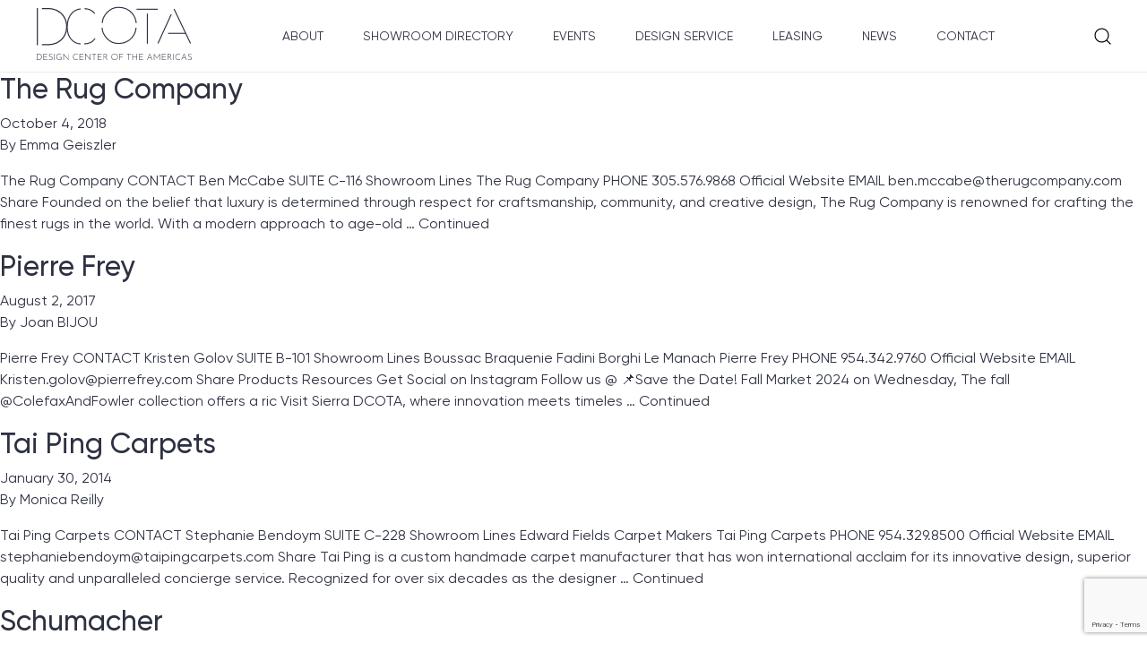

--- FILE ---
content_type: text/html; charset=UTF-8
request_url: https://dcota.com/showroom-p-category/flooring-rugs-custom/
body_size: 12956
content:
<!doctype html>
<html lang="en-US">
  <head>
  <meta charset="utf-8">
  <meta http-equiv="x-ua-compatible" content="ie=edge">
  <meta name="viewport" content="width=device-width, initial-scale=1, shrink-to-fit=no">
  <script>
    window.theme_directory_uri = "https://dcota.com/wp-content/themes/ddbuilding-theme/resources";
  </script>
  <meta name='robots' content='index, follow, max-image-preview:large, max-snippet:-1, max-video-preview:-1' />

	<!-- This site is optimized with the Yoast SEO plugin v22.9 - https://yoast.com/wordpress/plugins/seo/ -->
	<title>Flooring / Rugs / Custom Archives - Design Center of the Americas</title>
	<link rel="canonical" href="https://dcota.com/showroom-p-category/flooring-rugs-custom/" />
	<link rel="next" href="https://dcota.com/showroom-p-category/flooring-rugs-custom/page/2/" />
	<meta property="og:locale" content="en_US" />
	<meta property="og:type" content="article" />
	<meta property="og:title" content="Flooring / Rugs / Custom Archives - Design Center of the Americas" />
	<meta property="og:url" content="https://dcota.com/showroom-p-category/flooring-rugs-custom/" />
	<meta property="og:site_name" content="Design Center of the Americas" />
	<meta name="twitter:card" content="summary_large_image" />
	<script type="application/ld+json" class="yoast-schema-graph">{"@context":"https://schema.org","@graph":[{"@type":"CollectionPage","@id":"https://dcota.com/showroom-p-category/flooring-rugs-custom/","url":"https://dcota.com/showroom-p-category/flooring-rugs-custom/","name":"Flooring / Rugs / Custom Archives - Design Center of the Americas","isPartOf":{"@id":"https://dcota.com/#website"},"breadcrumb":{"@id":"https://dcota.com/showroom-p-category/flooring-rugs-custom/#breadcrumb"},"inLanguage":"en-US"},{"@type":"BreadcrumbList","@id":"https://dcota.com/showroom-p-category/flooring-rugs-custom/#breadcrumb","itemListElement":[{"@type":"ListItem","position":1,"name":"Home","item":"https://dcota.com/"},{"@type":"ListItem","position":2,"name":"Flooring / Rugs / Custom"}]},{"@type":"WebSite","@id":"https://dcota.com/#website","url":"https://dcota.com/","name":"Design Center of the Americas","description":"Design Center of the Americas","potentialAction":[{"@type":"SearchAction","target":{"@type":"EntryPoint","urlTemplate":"https://dcota.com/?s={search_term_string}"},"query-input":"required name=search_term_string"}],"inLanguage":"en-US"}]}</script>
	<!-- / Yoast SEO plugin. -->


<link rel="alternate" type="application/rss+xml" title="Design Center of the Americas &raquo; Flooring / Rugs / Custom Related Product Category Feed" href="https://dcota.com/showroom-p-category/flooring-rugs-custom/feed/" />
<script type="text/javascript">
/* <![CDATA[ */
window._wpemojiSettings = {"baseUrl":"https:\/\/s.w.org\/images\/core\/emoji\/15.0.3\/72x72\/","ext":".png","svgUrl":"https:\/\/s.w.org\/images\/core\/emoji\/15.0.3\/svg\/","svgExt":".svg","source":{"concatemoji":"https:\/\/dcota.com\/wp-includes\/js\/wp-emoji-release.min.js?ver=6.5.7"}};
/*! This file is auto-generated */
!function(i,n){var o,s,e;function c(e){try{var t={supportTests:e,timestamp:(new Date).valueOf()};sessionStorage.setItem(o,JSON.stringify(t))}catch(e){}}function p(e,t,n){e.clearRect(0,0,e.canvas.width,e.canvas.height),e.fillText(t,0,0);var t=new Uint32Array(e.getImageData(0,0,e.canvas.width,e.canvas.height).data),r=(e.clearRect(0,0,e.canvas.width,e.canvas.height),e.fillText(n,0,0),new Uint32Array(e.getImageData(0,0,e.canvas.width,e.canvas.height).data));return t.every(function(e,t){return e===r[t]})}function u(e,t,n){switch(t){case"flag":return n(e,"\ud83c\udff3\ufe0f\u200d\u26a7\ufe0f","\ud83c\udff3\ufe0f\u200b\u26a7\ufe0f")?!1:!n(e,"\ud83c\uddfa\ud83c\uddf3","\ud83c\uddfa\u200b\ud83c\uddf3")&&!n(e,"\ud83c\udff4\udb40\udc67\udb40\udc62\udb40\udc65\udb40\udc6e\udb40\udc67\udb40\udc7f","\ud83c\udff4\u200b\udb40\udc67\u200b\udb40\udc62\u200b\udb40\udc65\u200b\udb40\udc6e\u200b\udb40\udc67\u200b\udb40\udc7f");case"emoji":return!n(e,"\ud83d\udc26\u200d\u2b1b","\ud83d\udc26\u200b\u2b1b")}return!1}function f(e,t,n){var r="undefined"!=typeof WorkerGlobalScope&&self instanceof WorkerGlobalScope?new OffscreenCanvas(300,150):i.createElement("canvas"),a=r.getContext("2d",{willReadFrequently:!0}),o=(a.textBaseline="top",a.font="600 32px Arial",{});return e.forEach(function(e){o[e]=t(a,e,n)}),o}function t(e){var t=i.createElement("script");t.src=e,t.defer=!0,i.head.appendChild(t)}"undefined"!=typeof Promise&&(o="wpEmojiSettingsSupports",s=["flag","emoji"],n.supports={everything:!0,everythingExceptFlag:!0},e=new Promise(function(e){i.addEventListener("DOMContentLoaded",e,{once:!0})}),new Promise(function(t){var n=function(){try{var e=JSON.parse(sessionStorage.getItem(o));if("object"==typeof e&&"number"==typeof e.timestamp&&(new Date).valueOf()<e.timestamp+604800&&"object"==typeof e.supportTests)return e.supportTests}catch(e){}return null}();if(!n){if("undefined"!=typeof Worker&&"undefined"!=typeof OffscreenCanvas&&"undefined"!=typeof URL&&URL.createObjectURL&&"undefined"!=typeof Blob)try{var e="postMessage("+f.toString()+"("+[JSON.stringify(s),u.toString(),p.toString()].join(",")+"));",r=new Blob([e],{type:"text/javascript"}),a=new Worker(URL.createObjectURL(r),{name:"wpTestEmojiSupports"});return void(a.onmessage=function(e){c(n=e.data),a.terminate(),t(n)})}catch(e){}c(n=f(s,u,p))}t(n)}).then(function(e){for(var t in e)n.supports[t]=e[t],n.supports.everything=n.supports.everything&&n.supports[t],"flag"!==t&&(n.supports.everythingExceptFlag=n.supports.everythingExceptFlag&&n.supports[t]);n.supports.everythingExceptFlag=n.supports.everythingExceptFlag&&!n.supports.flag,n.DOMReady=!1,n.readyCallback=function(){n.DOMReady=!0}}).then(function(){return e}).then(function(){var e;n.supports.everything||(n.readyCallback(),(e=n.source||{}).concatemoji?t(e.concatemoji):e.wpemoji&&e.twemoji&&(t(e.twemoji),t(e.wpemoji)))}))}((window,document),window._wpemojiSettings);
/* ]]> */
</script>
<link rel='stylesheet' id='sbi_styles-css' href='https://dcota.com/wp-content/plugins/instagram-feed/css/sbi-styles.min.css?ver=6.4.3' type='text/css' media='all' />
<style id='wp-emoji-styles-inline-css' type='text/css'>

	img.wp-smiley, img.emoji {
		display: inline !important;
		border: none !important;
		box-shadow: none !important;
		height: 1em !important;
		width: 1em !important;
		margin: 0 0.07em !important;
		vertical-align: -0.1em !important;
		background: none !important;
		padding: 0 !important;
	}
</style>
<link rel='stylesheet' id='wp-block-library-css' href='https://dcota.com/wp-includes/css/dist/block-library/style.min.css?ver=6.5.7' type='text/css' media='all' />
<style id='global-styles-inline-css' type='text/css'>
body{--wp--preset--color--black: #000000;--wp--preset--color--cyan-bluish-gray: #abb8c3;--wp--preset--color--white: #ffffff;--wp--preset--color--pale-pink: #f78da7;--wp--preset--color--vivid-red: #cf2e2e;--wp--preset--color--luminous-vivid-orange: #ff6900;--wp--preset--color--luminous-vivid-amber: #fcb900;--wp--preset--color--light-green-cyan: #7bdcb5;--wp--preset--color--vivid-green-cyan: #00d084;--wp--preset--color--pale-cyan-blue: #8ed1fc;--wp--preset--color--vivid-cyan-blue: #0693e3;--wp--preset--color--vivid-purple: #9b51e0;--wp--preset--gradient--vivid-cyan-blue-to-vivid-purple: linear-gradient(135deg,rgba(6,147,227,1) 0%,rgb(155,81,224) 100%);--wp--preset--gradient--light-green-cyan-to-vivid-green-cyan: linear-gradient(135deg,rgb(122,220,180) 0%,rgb(0,208,130) 100%);--wp--preset--gradient--luminous-vivid-amber-to-luminous-vivid-orange: linear-gradient(135deg,rgba(252,185,0,1) 0%,rgba(255,105,0,1) 100%);--wp--preset--gradient--luminous-vivid-orange-to-vivid-red: linear-gradient(135deg,rgba(255,105,0,1) 0%,rgb(207,46,46) 100%);--wp--preset--gradient--very-light-gray-to-cyan-bluish-gray: linear-gradient(135deg,rgb(238,238,238) 0%,rgb(169,184,195) 100%);--wp--preset--gradient--cool-to-warm-spectrum: linear-gradient(135deg,rgb(74,234,220) 0%,rgb(151,120,209) 20%,rgb(207,42,186) 40%,rgb(238,44,130) 60%,rgb(251,105,98) 80%,rgb(254,248,76) 100%);--wp--preset--gradient--blush-light-purple: linear-gradient(135deg,rgb(255,206,236) 0%,rgb(152,150,240) 100%);--wp--preset--gradient--blush-bordeaux: linear-gradient(135deg,rgb(254,205,165) 0%,rgb(254,45,45) 50%,rgb(107,0,62) 100%);--wp--preset--gradient--luminous-dusk: linear-gradient(135deg,rgb(255,203,112) 0%,rgb(199,81,192) 50%,rgb(65,88,208) 100%);--wp--preset--gradient--pale-ocean: linear-gradient(135deg,rgb(255,245,203) 0%,rgb(182,227,212) 50%,rgb(51,167,181) 100%);--wp--preset--gradient--electric-grass: linear-gradient(135deg,rgb(202,248,128) 0%,rgb(113,206,126) 100%);--wp--preset--gradient--midnight: linear-gradient(135deg,rgb(2,3,129) 0%,rgb(40,116,252) 100%);--wp--preset--font-size--small: 13px;--wp--preset--font-size--medium: 20px;--wp--preset--font-size--large: 36px;--wp--preset--font-size--x-large: 42px;--wp--preset--spacing--20: 0.44rem;--wp--preset--spacing--30: 0.67rem;--wp--preset--spacing--40: 1rem;--wp--preset--spacing--50: 1.5rem;--wp--preset--spacing--60: 2.25rem;--wp--preset--spacing--70: 3.38rem;--wp--preset--spacing--80: 5.06rem;--wp--preset--shadow--natural: 6px 6px 9px rgba(0, 0, 0, 0.2);--wp--preset--shadow--deep: 12px 12px 50px rgba(0, 0, 0, 0.4);--wp--preset--shadow--sharp: 6px 6px 0px rgba(0, 0, 0, 0.2);--wp--preset--shadow--outlined: 6px 6px 0px -3px rgba(255, 255, 255, 1), 6px 6px rgba(0, 0, 0, 1);--wp--preset--shadow--crisp: 6px 6px 0px rgba(0, 0, 0, 1);}body { margin: 0; }.wp-site-blocks > .alignleft { float: left; margin-right: 2em; }.wp-site-blocks > .alignright { float: right; margin-left: 2em; }.wp-site-blocks > .aligncenter { justify-content: center; margin-left: auto; margin-right: auto; }:where(.is-layout-flex){gap: 0.5em;}:where(.is-layout-grid){gap: 0.5em;}body .is-layout-flow > .alignleft{float: left;margin-inline-start: 0;margin-inline-end: 2em;}body .is-layout-flow > .alignright{float: right;margin-inline-start: 2em;margin-inline-end: 0;}body .is-layout-flow > .aligncenter{margin-left: auto !important;margin-right: auto !important;}body .is-layout-constrained > .alignleft{float: left;margin-inline-start: 0;margin-inline-end: 2em;}body .is-layout-constrained > .alignright{float: right;margin-inline-start: 2em;margin-inline-end: 0;}body .is-layout-constrained > .aligncenter{margin-left: auto !important;margin-right: auto !important;}body .is-layout-constrained > :where(:not(.alignleft):not(.alignright):not(.alignfull)){margin-left: auto !important;margin-right: auto !important;}body .is-layout-flex{display: flex;}body .is-layout-flex{flex-wrap: wrap;align-items: center;}body .is-layout-flex > *{margin: 0;}body .is-layout-grid{display: grid;}body .is-layout-grid > *{margin: 0;}body{padding-top: 0px;padding-right: 0px;padding-bottom: 0px;padding-left: 0px;}a:where(:not(.wp-element-button)){text-decoration: underline;}.wp-element-button, .wp-block-button__link{background-color: #32373c;border-width: 0;color: #fff;font-family: inherit;font-size: inherit;line-height: inherit;padding: calc(0.667em + 2px) calc(1.333em + 2px);text-decoration: none;}.has-black-color{color: var(--wp--preset--color--black) !important;}.has-cyan-bluish-gray-color{color: var(--wp--preset--color--cyan-bluish-gray) !important;}.has-white-color{color: var(--wp--preset--color--white) !important;}.has-pale-pink-color{color: var(--wp--preset--color--pale-pink) !important;}.has-vivid-red-color{color: var(--wp--preset--color--vivid-red) !important;}.has-luminous-vivid-orange-color{color: var(--wp--preset--color--luminous-vivid-orange) !important;}.has-luminous-vivid-amber-color{color: var(--wp--preset--color--luminous-vivid-amber) !important;}.has-light-green-cyan-color{color: var(--wp--preset--color--light-green-cyan) !important;}.has-vivid-green-cyan-color{color: var(--wp--preset--color--vivid-green-cyan) !important;}.has-pale-cyan-blue-color{color: var(--wp--preset--color--pale-cyan-blue) !important;}.has-vivid-cyan-blue-color{color: var(--wp--preset--color--vivid-cyan-blue) !important;}.has-vivid-purple-color{color: var(--wp--preset--color--vivid-purple) !important;}.has-black-background-color{background-color: var(--wp--preset--color--black) !important;}.has-cyan-bluish-gray-background-color{background-color: var(--wp--preset--color--cyan-bluish-gray) !important;}.has-white-background-color{background-color: var(--wp--preset--color--white) !important;}.has-pale-pink-background-color{background-color: var(--wp--preset--color--pale-pink) !important;}.has-vivid-red-background-color{background-color: var(--wp--preset--color--vivid-red) !important;}.has-luminous-vivid-orange-background-color{background-color: var(--wp--preset--color--luminous-vivid-orange) !important;}.has-luminous-vivid-amber-background-color{background-color: var(--wp--preset--color--luminous-vivid-amber) !important;}.has-light-green-cyan-background-color{background-color: var(--wp--preset--color--light-green-cyan) !important;}.has-vivid-green-cyan-background-color{background-color: var(--wp--preset--color--vivid-green-cyan) !important;}.has-pale-cyan-blue-background-color{background-color: var(--wp--preset--color--pale-cyan-blue) !important;}.has-vivid-cyan-blue-background-color{background-color: var(--wp--preset--color--vivid-cyan-blue) !important;}.has-vivid-purple-background-color{background-color: var(--wp--preset--color--vivid-purple) !important;}.has-black-border-color{border-color: var(--wp--preset--color--black) !important;}.has-cyan-bluish-gray-border-color{border-color: var(--wp--preset--color--cyan-bluish-gray) !important;}.has-white-border-color{border-color: var(--wp--preset--color--white) !important;}.has-pale-pink-border-color{border-color: var(--wp--preset--color--pale-pink) !important;}.has-vivid-red-border-color{border-color: var(--wp--preset--color--vivid-red) !important;}.has-luminous-vivid-orange-border-color{border-color: var(--wp--preset--color--luminous-vivid-orange) !important;}.has-luminous-vivid-amber-border-color{border-color: var(--wp--preset--color--luminous-vivid-amber) !important;}.has-light-green-cyan-border-color{border-color: var(--wp--preset--color--light-green-cyan) !important;}.has-vivid-green-cyan-border-color{border-color: var(--wp--preset--color--vivid-green-cyan) !important;}.has-pale-cyan-blue-border-color{border-color: var(--wp--preset--color--pale-cyan-blue) !important;}.has-vivid-cyan-blue-border-color{border-color: var(--wp--preset--color--vivid-cyan-blue) !important;}.has-vivid-purple-border-color{border-color: var(--wp--preset--color--vivid-purple) !important;}.has-vivid-cyan-blue-to-vivid-purple-gradient-background{background: var(--wp--preset--gradient--vivid-cyan-blue-to-vivid-purple) !important;}.has-light-green-cyan-to-vivid-green-cyan-gradient-background{background: var(--wp--preset--gradient--light-green-cyan-to-vivid-green-cyan) !important;}.has-luminous-vivid-amber-to-luminous-vivid-orange-gradient-background{background: var(--wp--preset--gradient--luminous-vivid-amber-to-luminous-vivid-orange) !important;}.has-luminous-vivid-orange-to-vivid-red-gradient-background{background: var(--wp--preset--gradient--luminous-vivid-orange-to-vivid-red) !important;}.has-very-light-gray-to-cyan-bluish-gray-gradient-background{background: var(--wp--preset--gradient--very-light-gray-to-cyan-bluish-gray) !important;}.has-cool-to-warm-spectrum-gradient-background{background: var(--wp--preset--gradient--cool-to-warm-spectrum) !important;}.has-blush-light-purple-gradient-background{background: var(--wp--preset--gradient--blush-light-purple) !important;}.has-blush-bordeaux-gradient-background{background: var(--wp--preset--gradient--blush-bordeaux) !important;}.has-luminous-dusk-gradient-background{background: var(--wp--preset--gradient--luminous-dusk) !important;}.has-pale-ocean-gradient-background{background: var(--wp--preset--gradient--pale-ocean) !important;}.has-electric-grass-gradient-background{background: var(--wp--preset--gradient--electric-grass) !important;}.has-midnight-gradient-background{background: var(--wp--preset--gradient--midnight) !important;}.has-small-font-size{font-size: var(--wp--preset--font-size--small) !important;}.has-medium-font-size{font-size: var(--wp--preset--font-size--medium) !important;}.has-large-font-size{font-size: var(--wp--preset--font-size--large) !important;}.has-x-large-font-size{font-size: var(--wp--preset--font-size--x-large) !important;}
.wp-block-navigation a:where(:not(.wp-element-button)){color: inherit;}
:where(.wp-block-post-template.is-layout-flex){gap: 1.25em;}:where(.wp-block-post-template.is-layout-grid){gap: 1.25em;}
:where(.wp-block-columns.is-layout-flex){gap: 2em;}:where(.wp-block-columns.is-layout-grid){gap: 2em;}
.wp-block-pullquote{font-size: 1.5em;line-height: 1.6;}
</style>
<link rel='stylesheet' id='contact-form-7-css' href='https://dcota.com/wp-content/plugins/contact-form-7/includes/css/styles.css?ver=5.9.6' type='text/css' media='all' />
<link rel='stylesheet' id='plugin-style-css' href='https://dcota.com/wp-content/plugins/widget-dashboard-for-elementor/assets/widget-dashboard.min.css?ver=6.5.7' type='text/css' media='all' />
<link rel='stylesheet' id='heateor_sss_frontend_css-css' href='https://dcota.com/wp-content/plugins/sassy-social-share/public/css/sassy-social-share-public.css?ver=3.3.64' type='text/css' media='all' />
<style id='heateor_sss_frontend_css-inline-css' type='text/css'>
.heateor_sss_button_instagram span.heateor_sss_svg,a.heateor_sss_instagram span.heateor_sss_svg{background:radial-gradient(circle at 30% 107%,#fdf497 0,#fdf497 5%,#fd5949 45%,#d6249f 60%,#285aeb 90%)}.heateor_sss_horizontal_sharing .heateor_sss_svg,.heateor_sss_standard_follow_icons_container .heateor_sss_svg{color:#fff;border-width:0px;border-style:solid;border-color:transparent}.heateor_sss_horizontal_sharing .heateorSssTCBackground{color:#666}.heateor_sss_horizontal_sharing span.heateor_sss_svg:hover,.heateor_sss_standard_follow_icons_container span.heateor_sss_svg:hover{border-color:transparent;}.heateor_sss_vertical_sharing span.heateor_sss_svg,.heateor_sss_floating_follow_icons_container span.heateor_sss_svg{color:#fff;border-width:0px;border-style:solid;border-color:transparent;}.heateor_sss_vertical_sharing .heateorSssTCBackground{color:#666;}.heateor_sss_vertical_sharing span.heateor_sss_svg:hover,.heateor_sss_floating_follow_icons_container span.heateor_sss_svg:hover{border-color:transparent;}@media screen and (max-width:783px) {.heateor_sss_vertical_sharing{display:none!important}}
</style>
<link rel='stylesheet' id='sage/main.css-css' href='https://dcota.com/wp-content/themes/ddbuilding-theme/dist/styles/main_87e3d599.css' type='text/css' media='all' />
<script type="text/javascript" src="https://dcota.com/wp-includes/js/jquery/jquery.min.js?ver=3.7.1" id="jquery-core-js"></script>
<script type="text/javascript" src="https://dcota.com/wp-includes/js/jquery/jquery-migrate.min.js?ver=3.4.1" id="jquery-migrate-js"></script>
<link rel="https://api.w.org/" href="https://dcota.com/wp-json/" /><link rel="EditURI" type="application/rsd+xml" title="RSD" href="https://dcota.com/xmlrpc.php?rsd" />
<meta name="generator" content="WordPress 6.5.7" />
<meta name="generator" content="Elementor 3.25.3; features: additional_custom_breakpoints, e_optimized_control_loading; settings: css_print_method-external, google_font-enabled, font_display-auto">
<style type="text/css">.recentcomments a{display:inline !important;padding:0 !important;margin:0 !important;}</style>			<style>
				.e-con.e-parent:nth-of-type(n+4):not(.e-lazyloaded):not(.e-no-lazyload),
				.e-con.e-parent:nth-of-type(n+4):not(.e-lazyloaded):not(.e-no-lazyload) * {
					background-image: none !important;
				}
				@media screen and (max-height: 1024px) {
					.e-con.e-parent:nth-of-type(n+3):not(.e-lazyloaded):not(.e-no-lazyload),
					.e-con.e-parent:nth-of-type(n+3):not(.e-lazyloaded):not(.e-no-lazyload) * {
						background-image: none !important;
					}
				}
				@media screen and (max-height: 640px) {
					.e-con.e-parent:nth-of-type(n+2):not(.e-lazyloaded):not(.e-no-lazyload),
					.e-con.e-parent:nth-of-type(n+2):not(.e-lazyloaded):not(.e-no-lazyload) * {
						background-image: none !important;
					}
				}
			</style>
			<link rel="icon" href="https://dcota.com/wp-content/uploads/2021/06/cropped-DCOTA-32x32.png" sizes="32x32" />
<link rel="icon" href="https://dcota.com/wp-content/uploads/2021/06/cropped-DCOTA-192x192.png" sizes="192x192" />
<link rel="apple-touch-icon" href="https://dcota.com/wp-content/uploads/2021/06/cropped-DCOTA-180x180.png" />
<meta name="msapplication-TileImage" content="https://dcota.com/wp-content/uploads/2021/06/cropped-DCOTA-270x270.png" />
		<style type="text/css" id="wp-custom-css">
			.categories{
	display: none;
}

.so-panel.widget.widget_events-page--recent-events-widget{
	display: none;
}		</style>
		<style media="all" id="siteorigin-panels-layouts-head">/* Layout 7050 */ #pgc-7050-0-0 { width:100%;width:calc(100% - ( 0 * 30px ) ) } #pl-7050 #panel-7050-0-0-0 , #pl-7050 #panel-7050-0-0-1 , #pl-7050 #panel-7050-0-0-2 , #pl-7050 #panel-7050-0-0-3 , #pl-7050 #panel-7050-0-0-4 { margin:0px 0px 0px 0px } #pl-7050 .so-panel { margin-bottom:30px } #pl-7050 .so-panel:last-of-type { margin-bottom:0px } #panel-7050-0-0-1> .panel-widget-style { padding:0px 0px 0px 0px } #panel-7050-0-0-4> .panel-widget-style { padding:82px 0px 0px 0px } @media (max-width:768px){ #pg-7050-0.panel-no-style, #pg-7050-0.panel-has-style > .panel-row-style, #pg-7050-0 { -webkit-flex-direction:column;-ms-flex-direction:column;flex-direction:column } #pg-7050-0 > .panel-grid-cell , #pg-7050-0 > .panel-row-style > .panel-grid-cell { width:100%;margin-right:0 } #pl-7050 .panel-grid-cell { padding:0 } #pl-7050 .panel-grid .panel-grid-cell-empty { display:none } #pl-7050 .panel-grid .panel-grid-cell-mobile-last { margin-bottom:0px } #panel-7050-0-0-1> .panel-widget-style { padding:0px 0px 0px 0px } #panel-7050-0-0-4> .panel-widget-style { padding:50px 0px 0px 0px }  } /* Layout 5949 */ #pgc-5949-0-0 { width:100%;width:calc(100% - ( 0 * 30px ) ) } #pl-5949 #panel-5949-0-0-0 , #pl-5949 #panel-5949-0-0-1 , #pl-5949 #panel-5949-0-0-2 , #pl-5949 #panel-5949-0-0-3 , #pl-5949 #panel-5949-0-0-4 , #pl-5949 #panel-5949-0-0-5 { margin:0px 0px 0px 0px } #pl-5949 .so-panel { margin-bottom:30px } #pl-5949 .so-panel:last-of-type { margin-bottom:0px } #panel-5949-0-0-1> .panel-widget-style { padding:0px 0px 0px 0px } #panel-5949-0-0-5> .panel-widget-style { padding:82px 0px 0px 0px } @media (max-width:768px){ #pg-5949-0.panel-no-style, #pg-5949-0.panel-has-style > .panel-row-style, #pg-5949-0 { -webkit-flex-direction:column;-ms-flex-direction:column;flex-direction:column } #pg-5949-0 > .panel-grid-cell , #pg-5949-0 > .panel-row-style > .panel-grid-cell { width:100%;margin-right:0 } #pl-5949 .panel-grid-cell { padding:0 } #pl-5949 .panel-grid .panel-grid-cell-empty { display:none } #pl-5949 .panel-grid .panel-grid-cell-mobile-last { margin-bottom:0px } #panel-5949-0-0-1> .panel-widget-style { padding:0px 0px 0px 0px } #panel-5949-0-0-5> .panel-widget-style { padding:50px 0px 0px 0px }  } /* Layout 2238 */ #pgc-2238-0-0 { width:100%;width:calc(100% - ( 0 * 30px ) ) } #pl-2238 #panel-2238-0-0-0 , #pl-2238 #panel-2238-0-0-1 , #pl-2238 #panel-2238-0-0-2 , #pl-2238 #panel-2238-0-0-3 , #pl-2238 #panel-2238-0-0-4 { margin:0px 0px 0px 0px } #pl-2238 .so-panel { margin-bottom:30px } #pl-2238 .so-panel:last-of-type { margin-bottom:0px } #panel-2238-0-0-1> .panel-widget-style { padding:0px 0px 0px 0px } #panel-2238-0-0-4> .panel-widget-style { padding:82px 0px 0px 0px } @media (max-width:768px){ #pg-2238-0.panel-no-style, #pg-2238-0.panel-has-style > .panel-row-style, #pg-2238-0 { -webkit-flex-direction:column;-ms-flex-direction:column;flex-direction:column } #pg-2238-0 > .panel-grid-cell , #pg-2238-0 > .panel-row-style > .panel-grid-cell { width:100%;margin-right:0 } #pl-2238 .panel-grid-cell { padding:0 } #pl-2238 .panel-grid .panel-grid-cell-empty { display:none } #pl-2238 .panel-grid .panel-grid-cell-mobile-last { margin-bottom:0px } #panel-2238-0-0-1> .panel-widget-style { padding:0px 0px 0px 0px } #panel-2238-0-0-4> .panel-widget-style { padding:50px 0px 0px 0px }  } /* Layout 2229 */ #pgc-2229-0-0 { width:100%;width:calc(100% - ( 0 * 30px ) ) } #pl-2229 #panel-2229-0-0-0 , #pl-2229 #panel-2229-0-0-1 , #pl-2229 #panel-2229-0-0-2 , #pl-2229 #panel-2229-0-0-3 , #pl-2229 #panel-2229-0-0-4 , #pl-2229 #panel-2229-0-0-5 { margin:0px 0px 0px 0px } #pl-2229 .so-panel { margin-bottom:30px } #pl-2229 .so-panel:last-of-type { margin-bottom:0px } #panel-2229-0-0-1> .panel-widget-style { padding:0px 0px 0px 0px } #panel-2229-0-0-5> .panel-widget-style { padding:82px 0px 0px 0px } @media (max-width:768px){ #pg-2229-0.panel-no-style, #pg-2229-0.panel-has-style > .panel-row-style, #pg-2229-0 { -webkit-flex-direction:column;-ms-flex-direction:column;flex-direction:column } #pg-2229-0 > .panel-grid-cell , #pg-2229-0 > .panel-row-style > .panel-grid-cell { width:100%;margin-right:0 } #pl-2229 .panel-grid-cell { padding:0 } #pl-2229 .panel-grid .panel-grid-cell-empty { display:none } #pl-2229 .panel-grid .panel-grid-cell-mobile-last { margin-bottom:0px } #panel-2229-0-0-1> .panel-widget-style { padding:0px 0px 0px 0px } #panel-2229-0-0-5> .panel-widget-style { padding:50px 0px 0px 0px }  } /* Layout 2208 */ #pgc-2208-0-0 { width:100%;width:calc(100% - ( 0 * 30px ) ) } #pl-2208 #panel-2208-0-0-0 , #pl-2208 #panel-2208-0-0-1 , #pl-2208 #panel-2208-0-0-2 , #pl-2208 #panel-2208-0-0-3 , #pl-2208 #panel-2208-0-0-4 , #pl-2208 #panel-2208-0-0-5 { margin:0px 0px 0px 0px } #pl-2208 .so-panel { margin-bottom:30px } #pl-2208 .so-panel:last-of-type { margin-bottom:0px } #panel-2208-0-0-1> .panel-widget-style { padding:0px 0px 0px 0px } #panel-2208-0-0-5> .panel-widget-style { padding:82px 0px 0px 0px } @media (max-width:768px){ #pg-2208-0.panel-no-style, #pg-2208-0.panel-has-style > .panel-row-style, #pg-2208-0 { -webkit-flex-direction:column;-ms-flex-direction:column;flex-direction:column } #pg-2208-0 > .panel-grid-cell , #pg-2208-0 > .panel-row-style > .panel-grid-cell { width:100%;margin-right:0 } #pl-2208 .panel-grid-cell { padding:0 } #pl-2208 .panel-grid .panel-grid-cell-empty { display:none } #pl-2208 .panel-grid .panel-grid-cell-mobile-last { margin-bottom:0px } #panel-2208-0-0-1> .panel-widget-style { padding:0px 0px 0px 0px } #panel-2208-0-0-5> .panel-widget-style { padding:50px 0px 0px 0px }  } </style></head>
  <body class="archive tax-showroom-p-category term-flooring-rugs-custom term-407 modula-best-grid-gallery app-data index-data archive-data taxonomy-data taxonomy-showroom-p-category-data taxonomy-showroom-p-category-flooring-rugs-custom-data elementor-default elementor-kit-8034">
        <header class="header d-flex">
    <div class="header__burger"><img src="https://dcota.com/wp-content/themes/ddbuilding-theme/dist/images/icons/burger_4e28b170.svg" alt="menu"></div>
    <div class="header__logo"><a href="https://dcota.com"><img src="https://dcota.com/wp-content/uploads/2021/05/logo-DCOTA-black.svg" alt="logo"></a></div>
    <nav class="header__nav">
      <div class="header__nav-items"><a href="https://dcota.com/about-us/">About</a>
<a href="https://dcota.com/showroom-directory/">Showroom Directory</a>
<a href="https://dcota.com/our-events/">Events</a>
<a href="https://dcota.com/dcota-design-services/">Design Service</a>
<a href="https://dcota.com/leasing/">Leasing</a>
<a href="https://dcota.com/news/">News</a>
<a href="https://dcota.com/contacts/">Contact</a>
</div>
    </nav>
    <div class="search">
        <div class="search__trigger">
            <div class="search__trigger-icon"></div>
        </div>
        <div class="search__bar align-items-center justify-content-center" style="display: none">
            <form action="/" class="search__form d-flex align-items-center justify-content-center">
                <input type="text" name="s" placeholder="Search">
                <button type="submit"></button>
            </form>
        </div>
    </div>
</header>

    <div class="wrap content-container" role="document">
      <div class="content">
        <main class="main">
            
  
       <article class="post-7050 showroom_directory type-showroom_directory status-publish hentry showroom-p-category-fabrics-outdoor showroom-p-category-fabrics-tapestries showroom-p-category-fabrics-textiles showroom-p-category-flooring-carpet-commercial-contract showroom-p-category-flooring-carpet-custom showroom-p-category-flooring-carpet-outdoors showroom-p-category-flooring-rugs-antique showroom-p-category-flooring-rugs-aubusson showroom-p-category-flooring-rugs-custom showroom-p-category-flooring-rugs-fur showroom-p-category-flooring-rugs-needlepoint showroom-p-category-flooring-rugs-oriental showroom-p-category-flooring-rugs-sustainable-eco-friendly showroom-p-category-flooring-rugs-tapestries showroom-p-category-flooring-rugs-tibetan showroom-p-line-the-rug-company">
  <header>
    <h2 class="entry-title"><a href="https://dcota.com/showroom_directory/the-rug-company/">The Rug Company</a></h2>
    <time class="updated" datetime="2018-10-04T15:26:16+00:00">October 4, 2018</time>
<p class="byline author vcard">
  By <a href="https://dcota.com/author/therugco/" rel="author" class="fn">
    Emma Geiszler
  </a>
</p>
  </header>
  <div class="entry-summary">
    <p>The Rug Company CONTACT Ben McCabe SUITE C-116 Showroom Lines The Rug Company PHONE 305.576.9868 Official Website EMAIL ben.mccabe@therugcompany.com Share Founded on the belief that luxury is determined through respect for craftsmanship, community, and creative design, The Rug Company is renowned for crafting the finest rugs in the world. With a modern approach to age-old &hellip; <a href="https://dcota.com/showroom_directory/the-rug-company/">Continued</a></p>
  </div>
</article>
       <article class="post-5949 showroom_directory type-showroom_directory status-publish hentry sd_category-fabric showroom-p-category-fabrics-acoustical showroom-p-category-fabrics-batiks showroom-p-category-fabrics-brocades-brocatelles-damasks showroom-p-category-fabrics-chenille showroom-p-category-fabrics-childrens-fabrics showroom-p-category-fabrics-chintzes showroom-p-category-fabrics-commercial-contract showroom-p-category-fabrics-corduroy showroom-p-category-fabrics-crewel showroom-p-category-fabrics-embroidered showroom-p-category-fabrics-flannels showroom-p-category-fabrics-hand-painted-hand-screened showroom-p-category-fabrics-historic-reproductions-documents showroom-p-category-fabrics-jacquards showroom-p-category-fabrics-lampas showroom-p-category-fabrics-linen showroom-p-category-fabrics-metallic-fabrics showroom-p-category-fabrics-outdoor showroom-p-category-fabrics-quilted showroom-p-category-fabrics-satins showroom-p-category-fabrics-sheers-casement showroom-p-category-fabrics-silks showroom-p-category-fabrics-sustainable-eco-friendly showroom-p-category-fabrics-tapestries showroom-p-category-fabrics-textiles showroom-p-category-fabrics-toile showroom-p-category-fabrics-tweed-twills showroom-p-category-fabrics-velvet-velours-piles showroom-p-category-fabrics-vinyl showroom-p-category-fabrics-woolens-mohairs showroom-p-category-flooring-carpet-commercial-contract showroom-p-category-flooring-carpet-custom showroom-p-category-flooring-carpet-outdoors showroom-p-category-flooring-carpet-sisal-coir-jute showroom-p-category-flooring-rugs-aubusson showroom-p-category-flooring-rugs-custom showroom-p-category-flooring-rugs-needlepoint showroom-p-category-flooring-rugs-oriental showroom-p-category-flooring-rugs-savonnerie showroom-p-category-fur-faux showroom-p-category-wallcovering-contract showroom-p-category-wallcovering-fabric showroom-p-category-wallcovering-grasscloth showroom-p-category-wallcovering-hand-painted-hand-screened showroom-p-category-wallcovering-historic-reproduction showroom-p-category-wallcovering-murals-panels showroom-p-category-wallcovering-paper showroom-p-category-wallcovering-vinyl showroom-p-line-boussac showroom-p-line-braquenie showroom-p-line-fadini-borghi showroom-p-line-le-manach showroom-p-line-pierre-frey">
  <header>
    <h2 class="entry-title"><a href="https://dcota.com/showroom_directory/pierrefrey/">Pierre Frey</a></h2>
    <time class="updated" datetime="2017-08-02T15:04:19+00:00">August 2, 2017</time>
<p class="byline author vcard">
  By <a href="https://dcota.com/author/pierrefrey/" rel="author" class="fn">
    Joan BIJOU
  </a>
</p>
  </header>
  <div class="entry-summary">
    <p>Pierre Frey CONTACT Kristen Golov SUITE B-101 Showroom Lines Boussac Braquenie Fadini Borghi Le Manach Pierre Frey PHONE 954.342.9760 Official Website EMAIL Kristen.golov@pierrefrey.com Share Products Resources Get Social on Instagram Follow us @ 📌Save the Date! Fall Market 2024 on Wednesday, The fall @ColefaxAndFowler collection offers a ric Visit Sierra DCOTA, where innovation meets timeles &hellip; <a href="https://dcota.com/showroom_directory/pierrefrey/">Continued</a></p>
  </div>
</article>
       <article class="post-2238 showroom_directory type-showroom_directory status-publish hentry showroom-p-category-flooring-carpet-custom showroom-p-category-flooring-carpet-sisal-coir-jute showroom-p-category-flooring-carpet-outdoor showroom-p-category-flooring-rugs-custom showroom-p-category-flooring-rugs-seagrass-wheatstraw showroom-p-category-flooring-rugs-sustainable-eco-friendly showroom-p-line-edward-fields-carpet-makers showroom-p-line-tai-ping-carpets">
  <header>
    <h2 class="entry-title"><a href="https://dcota.com/showroom_directory/taiping/">Tai Ping Carpets</a></h2>
    <time class="updated" datetime="2014-01-30T18:52:18+00:00">January 30, 2014</time>
<p class="byline author vcard">
  By <a href="https://dcota.com/author/taiping/" rel="author" class="fn">
    Monica Reilly
  </a>
</p>
  </header>
  <div class="entry-summary">
    <p>Tai Ping Carpets CONTACT Stephanie Bendoym SUITE C-228 Showroom Lines Edward Fields Carpet Makers Tai Ping Carpets PHONE 954.329.8500 Official Website EMAIL stephaniebendoym@taipingcarpets.com Share Tai Ping is a custom handmade carpet manufacturer that has won international acclaim for its innovative design, superior quality and unparalleled concierge service. Recognized for over six decades as the designer &hellip; <a href="https://dcota.com/showroom_directory/taiping/">Continued</a></p>
  </div>
</article>
       <article class="post-2229 showroom_directory type-showroom_directory status-publish hentry sd_category-fabric sd_category-wallpaper showroom-p-category-fabrics-brocades-brocatelles-damasks showroom-p-category-fabrics-chenille showroom-p-category-fabrics-childrens-fabrics showroom-p-category-fabrics-chintzes showroom-p-category-fabrics-commercial-contract showroom-p-category-fabrics-corduroy showroom-p-category-fabrics-crewel showroom-p-category-fabrics-embroidered showroom-p-category-fabrics-hand-painted-hand-screened showroom-p-category-fabrics-jacquards showroom-p-category-fabrics-linen showroom-p-category-fabrics-metallic-fabrics showroom-p-category-fabrics-outdoor showroom-p-category-fabrics-passementerie showroom-p-category-fabrics-quilted showroom-p-category-fabrics-sheers-casement showroom-p-category-fabrics-silks showroom-p-category-fabrics-textiles showroom-p-category-fabrics-trimmings showroom-p-category-fabrics-tweed-twills showroom-p-category-fabrics-velvet-velours-piles showroom-p-category-fabrics-vinyl showroom-p-category-fabrics-woolens-mohairs showroom-p-category-flooring-carpet-custom showroom-p-category-flooring-carpet-outdoors showroom-p-category-flooring-carpet-sisal-coir-jute showroom-p-category-flooring-rugs-custom showroom-p-category-flooring-rugs-seagrass-wheatstraw showroom-p-category-furniture-case-goods showroom-p-category-furniture-chairs-dining showroom-p-category-furniture-chairs-side-accent showroom-p-category-furniture-ottomans-hassocks-benches showroom-p-category-furniture-sofas-loveseats showroom-p-category-furniture-tables-accent-tables showroom-p-category-furniture-tables-cocktail-end-tables-consoles showroom-p-category-furniture-tables-coffee-tables showroom-p-category-wallcovering-architectural-wallpapers-borders showroom-p-category-wallcovering-contract showroom-p-category-wallcovering-fabric showroom-p-category-wallcovering-grasscloth showroom-p-category-wallcovering-murals-panels showroom-p-category-wallcovering-paper showroom-p-category-wallcovering-sustainable-eco-friendly showroom-p-category-wallcovering-vinyl showroom-p-line-a-rum-fellow showroom-p-line-abel-macias-x-schumacher showroom-p-line-backdrop-x-schumacher showroom-p-line-borastapeter showroom-p-line-cabana-magazine-x-schumacher showroom-p-line-caroline-z-hurley-x-schumacher showroom-p-line-celerie-kemble-x-schumacher showroom-p-line-charlap-hyman-herrero-x-schumacher showroom-p-line-clements-ribeiro-x-schumacher showroom-p-line-colette-cosentino-x-schumacher showroom-p-line-cristina-buckley-x-schumacher showroom-p-line-david-kaihoi-x-schumacher showroom-p-line-hadiya-williams-x-schumacher showroom-p-line-happy-menocal-x-schumacher showroom-p-line-hera-ford-x-schumacher showroom-p-line-iksel showroom-p-line-jill-lasersohn-x-schumacher showroom-p-line-johnson-hartig-x-schumacher showroom-p-line-marie-anne-oudejans-x-schumacher showroom-p-line-marie-chantal-x-schumacher showroom-p-line-mark-d-sikes-x-schumacher showroom-p-line-mary-mcdonald-x-schumacher showroom-p-line-matouk showroom-p-line-miles-redd-x-schumacher showroom-p-line-molly-mahon showroom-p-line-neisha-crosland showroom-p-line-patterson-flynn-x-schumacher showroom-p-line-peg-norriss-x-schumacher showroom-p-line-porter-teleo-x-schumacher showroom-p-line-stephanie-seal-brown-x-schumacher showroom-p-line-studio-bon-x-schumacher showroom-p-line-timothy-corrigan-x-schumacher showroom-p-line-todd-alexander-romano-x-schumacher showroom-p-line-trina-turk-x-schumacher showroom-p-line-vera-neumann-x-schumacher showroom-p-line-vere-greeney-x-schumacher showroom-p-line-victor-glemaud-x-schumacher showroom-p-line-williamsburg-x-schumacher">
  <header>
    <h2 class="entry-title"><a href="https://dcota.com/showroom_directory/schumacher/">Schumacher</a></h2>
    <time class="updated" datetime="2014-01-30T18:45:55+00:00">January 30, 2014</time>
<p class="byline author vcard">
  By <a href="https://dcota.com/author/schumacher/" rel="author" class="fn">
    Kristen Vanderhulst
  </a>
</p>
  </header>
  <div class="entry-summary">
    <p>Schumacher CONTACT SUITE B-158 Showroom Lines A Rum Fellow Abel Macias x Schumacher Backdrop x Schumacher Boråstapeter Cabana Magazine x Schumacher Caroline Z Hurley x Schumacher Celerie Kemble x Schumacher Charlap Hyman &amp; Herrero x Schumacher Clements Ribeiro x Schumacher Colette Cosentino x Schumacher Cristina Buckley x Schumacher David Kaihoi x Schumacher Hadiya Williams x &hellip; <a href="https://dcota.com/showroom_directory/schumacher/">Continued</a></p>
  </div>
</article>
       <article class="post-2208 showroom_directory type-showroom_directory status-publish hentry sd_category-fabric sd_category-flooring showroom-p-category-flooring-rugs-aubusson showroom-p-category-flooring-rugs-custom showroom-p-category-flooring-rugs-fur showroom-p-category-flooring-rugs-needlepoint showroom-p-category-flooring-rugs-oriental showroom-p-category-flooring-rugs-savonnerie showroom-p-category-flooring-rugs-seagrass-wheatstraw showroom-p-category-flooring-rugs-sustainable-eco-friendly showroom-p-category-flooring-rugs-tapestries showroom-p-category-flooring-rugs-tibetan showroom-p-line-emma-gardner showroom-p-line-luke-irwin-london showroom-p-line-michael-george-for-sambhav showroom-p-line-sambhav">
  <header>
    <h2 class="entry-title"><a href="https://dcota.com/showroom_directory/pfm/">Patterson Flynn</a></h2>
    <time class="updated" datetime="2014-01-30T18:37:46+00:00">January 30, 2014</time>
<p class="byline author vcard">
  By <a href="https://dcota.com/author/pfm/" rel="author" class="fn">
    Stefani Wanner
  </a>
</p>
  </header>
  <div class="entry-summary">
    <p>Patterson Flynn CONTACT Alexandra Scheiber SUITE B-158 Showroom Lines Emma Gardner Luke Irwin London Michael George for Sambhav Sambhav PHONE 954.613.0390 Official Website EMAIL ascheiber@pattersonflynn.com Share Products Resources Get Social on Instagram Follow us @ 📌Save the Date! Fall Market 2024 on Wednesday, The fall @ColefaxAndFowler collection offers a ric Visit Sierra DCOTA, where innovation &hellip; <a href="https://dcota.com/showroom_directory/pfm/">Continued</a></p>
  </div>
</article>
  
  
	<nav class="navigation posts-navigation" aria-label="Posts">
		<h2 class="screen-reader-text">Posts navigation</h2>
		<div class="nav-links"><div class="nav-previous"><a href="https://dcota.com/showroom-p-category/flooring-rugs-custom/page/2/" >Older posts</a></div></div>
	</nav>
        </main>
              </div>
    </div>
        <div class="footer-container">
    <footer class="footer">
        <div class="footer__top d-flex">
            <div class="footer__top-logo d-flex flex-column">
                <a href="/"><img src="https://dcota.com/wp-content/uploads/2021/06/logo-DCOTA-blue-1.svg" alt="logo"></a>
                <div class="footer__top-logo-hr"></div>
                <div class="footer__top-logo-address d-flex align-items-center">
                    <img src="https://dcota.com/wp-content/themes/ddbuilding-theme/dist/images/icons/location_86d8472d.svg" alt="loc">
                    <span>Located in Dania Beach, FL</span>
<!-- 					<span>Located in Dania Beach, FL</span> -->
                </div>
            </div>

          <div class="footer__top-nav"><ul><li id="menu-item-894"><a href="https://dcota.com/about-us/">About</a></li>
<li id="menu-item-895"><a href="https://dcota.com/showroom-directory/">Showroom directory</a></li>
<li id="menu-item-896"><a href="https://dcota.com/our-events/">Events</a></li>
<li id="menu-item-71726"><a href="https://dcota.com/dcota-design-services/">Design Service</a></li>
<li id="menu-item-898"><a href="https://dcota.com/leasing/">Leasing</a></li>
<li id="menu-item-74604"><a href="https://dcota.com/news/">News</a></li>
<li id="menu-item-900"><a href="https://dcota.com/our-careers/">Careers</a></li>
<li id="menu-item-901"><a href="https://dcota.com/contacts/">Contact</a></li>
</ul></div>

            <div class="footer__top-blog">
                <div class="footer__top-blog-title"></div>
                <a href="https://www.lpc.com/"><img src="https://dcota.com/wp-content/uploads/2024/12/Lincoln_logo_rgb_neg_wht-e1733244083996.png" alt="blog"></a>
            </div>
        </div>
        <div class="footer__mid-wrapper">
            <div class="footer__mid d-flex justify-content-between align-items-center">
                <div class="footer__mid-join">
                    <div class="footer__mid-join-title">JOIN US</div>
                    <div class="footer__mid-join-links d-flex justify-content-center align-items-center">
                                              <a href="https://www.facebook.com/dcotadesign/"><img src="https://dcota.com/wp-content/uploads/2021/04/facebook.svg" alt="social link"></a>
                                              <a href="http://instagram.com/dcotadesign"><img src="https://dcota.com/wp-content/uploads/2021/04/instagram.svg" alt="social link"></a>
                                              <a href="https://twitter.com/DCOTADesign"><img src="https://dcota.com/wp-content/uploads/2021/09/twitter.svg" alt="social link"></a>
                                          </div>
                </div>
                <div class="footer__mid-sites d-flex justify-content-between align-items-center">
                                  </div>
                <div class="footer__mid-up"><img src="https://dcota.com/wp-content/themes/ddbuilding-theme/dist/images/icons/up_3170d26c.svg" alt="back to top"></div>
            </div>
        </div>
        <div class="footer__bottom d-flex align-items-center">© 2025 All rights reserved.</div>
    </footer>
</div>
    <!-- Instagram Feed JS -->
<script type="text/javascript">
var sbiajaxurl = "https://dcota.com/wp-admin/admin-ajax.php";
</script>
			<script type='text/javascript'>
				const lazyloadRunObserver = () => {
					const lazyloadBackgrounds = document.querySelectorAll( `.e-con.e-parent:not(.e-lazyloaded)` );
					const lazyloadBackgroundObserver = new IntersectionObserver( ( entries ) => {
						entries.forEach( ( entry ) => {
							if ( entry.isIntersecting ) {
								let lazyloadBackground = entry.target;
								if( lazyloadBackground ) {
									lazyloadBackground.classList.add( 'e-lazyloaded' );
								}
								lazyloadBackgroundObserver.unobserve( entry.target );
							}
						});
					}, { rootMargin: '200px 0px 200px 0px' } );
					lazyloadBackgrounds.forEach( ( lazyloadBackground ) => {
						lazyloadBackgroundObserver.observe( lazyloadBackground );
					} );
				};
				const events = [
					'DOMContentLoaded',
					'elementor/lazyload/observe',
				];
				events.forEach( ( event ) => {
					document.addEventListener( event, lazyloadRunObserver );
				} );
			</script>
			<link rel='stylesheet' id='modula-css' href='https://dcota.com/wp-content/plugins/modula-best-grid-gallery/assets/css/front.css?ver=2.8.13' type='text/css' media='all' />
<link rel='stylesheet' id='siteorigin-panels-front-css' href='https://dcota.com/wp-content/plugins/siteorigin-panels/css/front-flex.min.css?ver=2.29.17' type='text/css' media='all' />
<script type="text/javascript" src="https://dcota.com/wp-content/plugins/contact-form-7/includes/swv/js/index.js?ver=5.9.6" id="swv-js"></script>
<script type="text/javascript" id="contact-form-7-js-extra">
/* <![CDATA[ */
var wpcf7 = {"api":{"root":"https:\/\/dcota.com\/wp-json\/","namespace":"contact-form-7\/v1"}};
/* ]]> */
</script>
<script type="text/javascript" src="https://dcota.com/wp-content/plugins/contact-form-7/includes/js/index.js?ver=5.9.6" id="contact-form-7-js"></script>
<script type="text/javascript" id="heateor_sss_sharing_js-js-before">
/* <![CDATA[ */
function heateorSssLoadEvent(e) {var t=window.onload;if (typeof window.onload!="function") {window.onload=e}else{window.onload=function() {t();e()}}};	var heateorSssSharingAjaxUrl = 'https://dcota.com/wp-admin/admin-ajax.php', heateorSssCloseIconPath = 'https://dcota.com/wp-content/plugins/sassy-social-share/public/../images/close.png', heateorSssPluginIconPath = 'https://dcota.com/wp-content/plugins/sassy-social-share/public/../images/logo.png', heateorSssHorizontalSharingCountEnable = 0, heateorSssVerticalSharingCountEnable = 0, heateorSssSharingOffset = -10; var heateorSssMobileStickySharingEnabled = 0;var heateorSssCopyLinkMessage = "Link copied.";var heateorSssUrlCountFetched = [], heateorSssSharesText = 'Shares', heateorSssShareText = 'Share';function heateorSssPopup(e) {window.open(e,"popUpWindow","height=400,width=600,left=400,top=100,resizable,scrollbars,toolbar=0,personalbar=0,menubar=no,location=no,directories=no,status")}
/* ]]> */
</script>
<script type="text/javascript" src="https://dcota.com/wp-content/plugins/sassy-social-share/public/js/sassy-social-share-public.js?ver=3.3.64" id="heateor_sss_sharing_js-js"></script>
<script type="text/javascript" src="https://www.google.com/recaptcha/api.js?render=6LeY9a8nAAAAAOJHCJ57Fry_i2QN79m1t_RD1YiS&amp;ver=3.0" id="google-recaptcha-js"></script>
<script type="text/javascript" src="https://dcota.com/wp-includes/js/dist/vendor/wp-polyfill-inert.min.js?ver=3.1.2" id="wp-polyfill-inert-js"></script>
<script type="text/javascript" src="https://dcota.com/wp-includes/js/dist/vendor/regenerator-runtime.min.js?ver=0.14.0" id="regenerator-runtime-js"></script>
<script type="text/javascript" src="https://dcota.com/wp-includes/js/dist/vendor/wp-polyfill.min.js?ver=3.15.0" id="wp-polyfill-js"></script>
<script type="text/javascript" id="wpcf7-recaptcha-js-extra">
/* <![CDATA[ */
var wpcf7_recaptcha = {"sitekey":"6LeY9a8nAAAAAOJHCJ57Fry_i2QN79m1t_RD1YiS","actions":{"homepage":"homepage","contactform":"contactform"}};
/* ]]> */
</script>
<script type="text/javascript" src="https://dcota.com/wp-content/plugins/contact-form-7/modules/recaptcha/index.js?ver=5.9.6" id="wpcf7-recaptcha-js"></script>
<script type="text/javascript" src="https://dcota.com/wp-content/themes/ddbuilding-theme/dist/scripts/main_87e3d599.js" id="sage/main.js-js"></script>
<script type="text/javascript" id="sbi_scripts-js-extra">
/* <![CDATA[ */
var sb_instagram_js_options = {"font_method":"svg","resized_url":"https:\/\/dcota.com\/wp-content\/uploads\/sb-instagram-feed-images\/","placeholder":"https:\/\/dcota.com\/wp-content\/plugins\/instagram-feed\/img\/placeholder.png","ajax_url":"https:\/\/dcota.com\/wp-admin\/admin-ajax.php"};
/* ]]> */
</script>
<script type="text/javascript" src="https://dcota.com/wp-content/plugins/instagram-feed/js/sbi-scripts.min.js?ver=6.4.3" id="sbi_scripts-js"></script>
<script type="text/javascript" src="https://dcota.com/wp-content/plugins/modula-best-grid-gallery/assets/js/front/lazysizes.min.js?ver=2.8.13" id="modula-lazysizes-js"></script>
<script type="text/javascript" src="https://dcota.com/wp-content/plugins/modula-best-grid-gallery/assets/js/front/isotope.min.js?ver=2.8.13" id="modula-isotope-js"></script>
<script type="text/javascript" src="https://dcota.com/wp-content/plugins/modula-best-grid-gallery/assets/js/front/isotope-packery.min.js?ver=2.8.13" id="modula-isotope-packery-js"></script>
<script type="text/javascript" id="modulaFancybox-js-before">
/* <![CDATA[ */
const ModulaShareButtons = '{\"facebook\":\"<a class=\\\"modula-fancybox-share__button modula-fancybox-share__button--fb\\\" href=\\\"https:\\/\\/www.facebook.com\\/sharer\\/sharer.php?u={modulaShareUrl}\\\">\\n\\t\\t\\t\\t<svg viewBox=\\\"0 0 512 512\\\" xmlns=\\\"http:\\/\\/www.w3.org\\/2000\\/svg\\\"><path d=\\\"m287 456v-299c0-21 6-35 35-35h38v-63c-7-1-29-3-55-3-54 0-91 33-91 94v306m143-254h-205v72h196\\\" \\/><\\/svg>\\n\\t\\t\\t\\t<span>Facebook<\\/span><\\/a>\",\"twitter\":\"<a class=\\\"modula-fancybox-share__button modula-fancybox-share__button--tw\\\" href=\\\"https:\\/\\/twitter.com\\/intent\\/tweet?url={modulaShareUrl}&text={descr}\\\">\\n\\t\\t\\t\\t<svg viewBox=\\\"0 0 512 512\\\" xmlns=\\\"http:\\/\\/www.w3.org\\/2000\\/svg\\\"><path d=\\\"m456 133c-14 7-31 11-47 13 17-10 30-27 37-46-15 10-34 16-52 20-61-62-157-7-141 75-68-3-129-35-169-85-22 37-11 86 26 109-13 0-26-4-37-9 0 39 28 72 65 80-12 3-25 4-37 2 10 33 41 57 77 57-42 30-77 38-122 34 170 111 378-32 359-208 16-11 30-25 41-42z\\\" \\/><\\/svg>\\n\\t\\t\\t\\t<span>Twitter<\\/span><\\/a>\",\"pinterest\":\"<a class=\\\"modula-fancybox-share__button modula-fancybox-share__button--pt\\\" href=\\\"https:\\/\\/www.pinterest.com\\/pin\\/create\\/button\\/?url={modulaShareUrl}&description={descr}&media={media}\\\">\\n\\t\\t\\t\\t<svg viewBox=\\\"0 0 512 512\\\" xmlns=\\\"http:\\/\\/www.w3.org\\/2000\\/svg\\\"><path d=\\\"m265 56c-109 0-164 78-164 144 0 39 15 74 47 87 5 2 10 0 12-5l4-19c2-6 1-8-3-13-9-11-15-25-15-45 0-58 43-110 113-110 62 0 96 38 96 88 0 67-30 122-73 122-24 0-42-19-36-44 6-29 20-60 20-81 0-19-10-35-31-35-25 0-44 26-44 60 0 21 7 36 7 36l-30 125c-8 37-1 83 0 87 0 3 4 4 5 2 2-3 32-39 42-75l16-64c8 16 31 29 56 29 74 0 124-67 124-157 0-69-58-132-146-132z\\\" fill=\\\"#fff\\\"\\/><\\/svg>\\n\\t\\t\\t\\t<span>Pinterest<\\/span><\\/a>\",\"whatsapp\":\"<a class=\\\"modula-fancybox-share__button modula-fancybox-share__button--wa\\\" href=\\\"https:\\/\\/api.whatsapp.com\\/send?text={modulaShareUrl}&review_url=true\\\">\\n\\t\\t\\t\\t<svg aria-hidden=\\\"true\\\" focusable=\\\"false\\\" style=\\\"-ms-transform: rotate(360deg); -webkit-transform: rotate(360deg); transform: rotate(360deg);\\\" preserveAspectRatio=\\\"xMidYMid meet\\\" viewBox=\\\"0 0 1536 1600\\\"><path d=\\\"M985 878q13 0 97.5 44t89.5 53q2 5 2 15q0 33-17 76q-16 39-71 65.5T984 1158q-57 0-190-62q-98-45-170-118T476 793q-72-107-71-194v-8q3-91 74-158q24-22 52-22q6 0 18 1.5t19 1.5q19 0 26.5 6.5T610 448q8 20 33 88t25 75q0 21-34.5 57.5T599 715q0 7 5 15q34 73 102 137q56 53 151 101q12 7 22 7q15 0 54-48.5t52-48.5zm-203 530q127 0 243.5-50t200.5-134t134-200.5t50-243.5t-50-243.5T1226 336t-200.5-134T782 152t-243.5 50T338 336T204 536.5T154 780q0 203 120 368l-79 233l242-77q158 104 345 104zm0-1382q153 0 292.5 60T1315 247t161 240.5t60 292.5t-60 292.5t-161 240.5t-240.5 161t-292.5 60q-195 0-365-94L0 1574l136-405Q28 991 28 780q0-153 60-292.5T249 247T489.5 86T782 26z\\\" fill=\\\"currentColor\\\"\\/><\\/svg>\\n\\t\\t\\t\\t<span>WhatsApp<\\/span><\\/a>\",\"linkedin\":\"<a class=\\\"modula-fancybox-share__button modula-fancybox-share__button--li\\\" href=\\\"\\/\\/linkedin.com\\/shareArticle?mini=true&url={modulaShareUrl}\\\">\\n\\t\\t\\t\\t<svg aria-hidden=\\\"true\\\" focusable=\\\"false\\\" data-prefix=\\\"fab\\\" data-icon=\\\"linkedin-in\\\" class=\\\"svg-inline--fa fa-linkedin-in fa-w-14\\\" role=\\\"img\\\" xmlns=\\\"http:\\/\\/www.w3.org\\/2000\\/svg\\\" viewBox=\\\"0 0 448 512\\\"><path fill=\\\"currentColor\\\" d=\\\"M100.28 448H7.4V148.9h92.88zM53.79 108.1C24.09 108.1 0 83.5 0 53.8a53.79 53.79 0 0 1 107.58 0c0 29.7-24.1 54.3-53.79 54.3zM447.9 448h-92.68V302.4c0-34.7-.7-79.2-48.29-79.2-48.29 0-55.69 37.7-55.69 76.7V448h-92.78V148.9h89.08v40.8h1.3c12.4-23.5 42.69-48.3 87.88-48.3 94 0 111.28 61.9 111.28 142.3V448z\\\"><\\/path><\\/svg>\\n\\t\\t\\t\\t<span>LinkedIn<\\/span><\\/a>\",\"email\":\"<a class=\\\"modula-fancybox-share__button modula-fancybox-share__button--email\\\" href=\\\"mailto:?subject={subject}&body={emailMessage}\\\">\\n\\t\\t\\t\\t<svg xmlns=\\\"http:\\/\\/www.w3.org\\/2000\\/svg\\\" width=\\\"24\\\" height=\\\"24\\\" viewBox=\\\"0 0 24 24\\\"><path d=\\\"M0 3v18h24v-18h-24zm6.623 7.929l-4.623 5.712v-9.458l4.623 3.746zm-4.141-5.929h19.035l-9.517 7.713-9.518-7.713zm5.694 7.188l3.824 3.099 3.83-3.104 5.612 6.817h-18.779l5.513-6.812zm9.208-1.264l4.616-3.741v9.348l-4.616-5.607z\\\" fill=\\\"currentColor\\\"><\\/path><\\/svg>\\n\\t\\t\\t\\t<span>Email<\\/span><\\/a>\"}';
/* ]]> */
</script>
<script type="text/javascript" src="https://dcota.com/wp-content/plugins/modula-best-grid-gallery/assets/js/front/modula-fancybox.min.js?ver=2.8.13" id="modulaFancybox-js"></script>
<script type="text/javascript" src="https://dcota.com/wp-content/plugins/modula-best-grid-gallery/assets/js/front/fancybox.min.js?ver=2.8.13" id="modula-fancybox-js"></script>
<script type="text/javascript" id="modula-js-before">
/* <![CDATA[ */
const modulaMetaVars = [];
/* ]]> */
</script>
<script type="text/javascript" src="https://dcota.com/wp-content/plugins/modula-best-grid-gallery/assets/js/front/jquery-modula.min.js?ver=2.8.13" id="modula-js"></script>
<script type="text/javascript" src="https://dcota.com/wp-content/plugins/modula-best-grid-gallery/assets/js/front/justifiedGallery.min.js?ver=2.8.13" id="modula-grid-justified-gallery-js"></script>
  </body>
</html>


--- FILE ---
content_type: text/html; charset=utf-8
request_url: https://www.google.com/recaptcha/api2/anchor?ar=1&k=6LeY9a8nAAAAAOJHCJ57Fry_i2QN79m1t_RD1YiS&co=aHR0cHM6Ly9kY290YS5jb206NDQz&hl=en&v=PoyoqOPhxBO7pBk68S4YbpHZ&size=invisible&anchor-ms=20000&execute-ms=30000&cb=yysx0b1y819b
body_size: 48869
content:
<!DOCTYPE HTML><html dir="ltr" lang="en"><head><meta http-equiv="Content-Type" content="text/html; charset=UTF-8">
<meta http-equiv="X-UA-Compatible" content="IE=edge">
<title>reCAPTCHA</title>
<style type="text/css">
/* cyrillic-ext */
@font-face {
  font-family: 'Roboto';
  font-style: normal;
  font-weight: 400;
  font-stretch: 100%;
  src: url(//fonts.gstatic.com/s/roboto/v48/KFO7CnqEu92Fr1ME7kSn66aGLdTylUAMa3GUBHMdazTgWw.woff2) format('woff2');
  unicode-range: U+0460-052F, U+1C80-1C8A, U+20B4, U+2DE0-2DFF, U+A640-A69F, U+FE2E-FE2F;
}
/* cyrillic */
@font-face {
  font-family: 'Roboto';
  font-style: normal;
  font-weight: 400;
  font-stretch: 100%;
  src: url(//fonts.gstatic.com/s/roboto/v48/KFO7CnqEu92Fr1ME7kSn66aGLdTylUAMa3iUBHMdazTgWw.woff2) format('woff2');
  unicode-range: U+0301, U+0400-045F, U+0490-0491, U+04B0-04B1, U+2116;
}
/* greek-ext */
@font-face {
  font-family: 'Roboto';
  font-style: normal;
  font-weight: 400;
  font-stretch: 100%;
  src: url(//fonts.gstatic.com/s/roboto/v48/KFO7CnqEu92Fr1ME7kSn66aGLdTylUAMa3CUBHMdazTgWw.woff2) format('woff2');
  unicode-range: U+1F00-1FFF;
}
/* greek */
@font-face {
  font-family: 'Roboto';
  font-style: normal;
  font-weight: 400;
  font-stretch: 100%;
  src: url(//fonts.gstatic.com/s/roboto/v48/KFO7CnqEu92Fr1ME7kSn66aGLdTylUAMa3-UBHMdazTgWw.woff2) format('woff2');
  unicode-range: U+0370-0377, U+037A-037F, U+0384-038A, U+038C, U+038E-03A1, U+03A3-03FF;
}
/* math */
@font-face {
  font-family: 'Roboto';
  font-style: normal;
  font-weight: 400;
  font-stretch: 100%;
  src: url(//fonts.gstatic.com/s/roboto/v48/KFO7CnqEu92Fr1ME7kSn66aGLdTylUAMawCUBHMdazTgWw.woff2) format('woff2');
  unicode-range: U+0302-0303, U+0305, U+0307-0308, U+0310, U+0312, U+0315, U+031A, U+0326-0327, U+032C, U+032F-0330, U+0332-0333, U+0338, U+033A, U+0346, U+034D, U+0391-03A1, U+03A3-03A9, U+03B1-03C9, U+03D1, U+03D5-03D6, U+03F0-03F1, U+03F4-03F5, U+2016-2017, U+2034-2038, U+203C, U+2040, U+2043, U+2047, U+2050, U+2057, U+205F, U+2070-2071, U+2074-208E, U+2090-209C, U+20D0-20DC, U+20E1, U+20E5-20EF, U+2100-2112, U+2114-2115, U+2117-2121, U+2123-214F, U+2190, U+2192, U+2194-21AE, U+21B0-21E5, U+21F1-21F2, U+21F4-2211, U+2213-2214, U+2216-22FF, U+2308-230B, U+2310, U+2319, U+231C-2321, U+2336-237A, U+237C, U+2395, U+239B-23B7, U+23D0, U+23DC-23E1, U+2474-2475, U+25AF, U+25B3, U+25B7, U+25BD, U+25C1, U+25CA, U+25CC, U+25FB, U+266D-266F, U+27C0-27FF, U+2900-2AFF, U+2B0E-2B11, U+2B30-2B4C, U+2BFE, U+3030, U+FF5B, U+FF5D, U+1D400-1D7FF, U+1EE00-1EEFF;
}
/* symbols */
@font-face {
  font-family: 'Roboto';
  font-style: normal;
  font-weight: 400;
  font-stretch: 100%;
  src: url(//fonts.gstatic.com/s/roboto/v48/KFO7CnqEu92Fr1ME7kSn66aGLdTylUAMaxKUBHMdazTgWw.woff2) format('woff2');
  unicode-range: U+0001-000C, U+000E-001F, U+007F-009F, U+20DD-20E0, U+20E2-20E4, U+2150-218F, U+2190, U+2192, U+2194-2199, U+21AF, U+21E6-21F0, U+21F3, U+2218-2219, U+2299, U+22C4-22C6, U+2300-243F, U+2440-244A, U+2460-24FF, U+25A0-27BF, U+2800-28FF, U+2921-2922, U+2981, U+29BF, U+29EB, U+2B00-2BFF, U+4DC0-4DFF, U+FFF9-FFFB, U+10140-1018E, U+10190-1019C, U+101A0, U+101D0-101FD, U+102E0-102FB, U+10E60-10E7E, U+1D2C0-1D2D3, U+1D2E0-1D37F, U+1F000-1F0FF, U+1F100-1F1AD, U+1F1E6-1F1FF, U+1F30D-1F30F, U+1F315, U+1F31C, U+1F31E, U+1F320-1F32C, U+1F336, U+1F378, U+1F37D, U+1F382, U+1F393-1F39F, U+1F3A7-1F3A8, U+1F3AC-1F3AF, U+1F3C2, U+1F3C4-1F3C6, U+1F3CA-1F3CE, U+1F3D4-1F3E0, U+1F3ED, U+1F3F1-1F3F3, U+1F3F5-1F3F7, U+1F408, U+1F415, U+1F41F, U+1F426, U+1F43F, U+1F441-1F442, U+1F444, U+1F446-1F449, U+1F44C-1F44E, U+1F453, U+1F46A, U+1F47D, U+1F4A3, U+1F4B0, U+1F4B3, U+1F4B9, U+1F4BB, U+1F4BF, U+1F4C8-1F4CB, U+1F4D6, U+1F4DA, U+1F4DF, U+1F4E3-1F4E6, U+1F4EA-1F4ED, U+1F4F7, U+1F4F9-1F4FB, U+1F4FD-1F4FE, U+1F503, U+1F507-1F50B, U+1F50D, U+1F512-1F513, U+1F53E-1F54A, U+1F54F-1F5FA, U+1F610, U+1F650-1F67F, U+1F687, U+1F68D, U+1F691, U+1F694, U+1F698, U+1F6AD, U+1F6B2, U+1F6B9-1F6BA, U+1F6BC, U+1F6C6-1F6CF, U+1F6D3-1F6D7, U+1F6E0-1F6EA, U+1F6F0-1F6F3, U+1F6F7-1F6FC, U+1F700-1F7FF, U+1F800-1F80B, U+1F810-1F847, U+1F850-1F859, U+1F860-1F887, U+1F890-1F8AD, U+1F8B0-1F8BB, U+1F8C0-1F8C1, U+1F900-1F90B, U+1F93B, U+1F946, U+1F984, U+1F996, U+1F9E9, U+1FA00-1FA6F, U+1FA70-1FA7C, U+1FA80-1FA89, U+1FA8F-1FAC6, U+1FACE-1FADC, U+1FADF-1FAE9, U+1FAF0-1FAF8, U+1FB00-1FBFF;
}
/* vietnamese */
@font-face {
  font-family: 'Roboto';
  font-style: normal;
  font-weight: 400;
  font-stretch: 100%;
  src: url(//fonts.gstatic.com/s/roboto/v48/KFO7CnqEu92Fr1ME7kSn66aGLdTylUAMa3OUBHMdazTgWw.woff2) format('woff2');
  unicode-range: U+0102-0103, U+0110-0111, U+0128-0129, U+0168-0169, U+01A0-01A1, U+01AF-01B0, U+0300-0301, U+0303-0304, U+0308-0309, U+0323, U+0329, U+1EA0-1EF9, U+20AB;
}
/* latin-ext */
@font-face {
  font-family: 'Roboto';
  font-style: normal;
  font-weight: 400;
  font-stretch: 100%;
  src: url(//fonts.gstatic.com/s/roboto/v48/KFO7CnqEu92Fr1ME7kSn66aGLdTylUAMa3KUBHMdazTgWw.woff2) format('woff2');
  unicode-range: U+0100-02BA, U+02BD-02C5, U+02C7-02CC, U+02CE-02D7, U+02DD-02FF, U+0304, U+0308, U+0329, U+1D00-1DBF, U+1E00-1E9F, U+1EF2-1EFF, U+2020, U+20A0-20AB, U+20AD-20C0, U+2113, U+2C60-2C7F, U+A720-A7FF;
}
/* latin */
@font-face {
  font-family: 'Roboto';
  font-style: normal;
  font-weight: 400;
  font-stretch: 100%;
  src: url(//fonts.gstatic.com/s/roboto/v48/KFO7CnqEu92Fr1ME7kSn66aGLdTylUAMa3yUBHMdazQ.woff2) format('woff2');
  unicode-range: U+0000-00FF, U+0131, U+0152-0153, U+02BB-02BC, U+02C6, U+02DA, U+02DC, U+0304, U+0308, U+0329, U+2000-206F, U+20AC, U+2122, U+2191, U+2193, U+2212, U+2215, U+FEFF, U+FFFD;
}
/* cyrillic-ext */
@font-face {
  font-family: 'Roboto';
  font-style: normal;
  font-weight: 500;
  font-stretch: 100%;
  src: url(//fonts.gstatic.com/s/roboto/v48/KFO7CnqEu92Fr1ME7kSn66aGLdTylUAMa3GUBHMdazTgWw.woff2) format('woff2');
  unicode-range: U+0460-052F, U+1C80-1C8A, U+20B4, U+2DE0-2DFF, U+A640-A69F, U+FE2E-FE2F;
}
/* cyrillic */
@font-face {
  font-family: 'Roboto';
  font-style: normal;
  font-weight: 500;
  font-stretch: 100%;
  src: url(//fonts.gstatic.com/s/roboto/v48/KFO7CnqEu92Fr1ME7kSn66aGLdTylUAMa3iUBHMdazTgWw.woff2) format('woff2');
  unicode-range: U+0301, U+0400-045F, U+0490-0491, U+04B0-04B1, U+2116;
}
/* greek-ext */
@font-face {
  font-family: 'Roboto';
  font-style: normal;
  font-weight: 500;
  font-stretch: 100%;
  src: url(//fonts.gstatic.com/s/roboto/v48/KFO7CnqEu92Fr1ME7kSn66aGLdTylUAMa3CUBHMdazTgWw.woff2) format('woff2');
  unicode-range: U+1F00-1FFF;
}
/* greek */
@font-face {
  font-family: 'Roboto';
  font-style: normal;
  font-weight: 500;
  font-stretch: 100%;
  src: url(//fonts.gstatic.com/s/roboto/v48/KFO7CnqEu92Fr1ME7kSn66aGLdTylUAMa3-UBHMdazTgWw.woff2) format('woff2');
  unicode-range: U+0370-0377, U+037A-037F, U+0384-038A, U+038C, U+038E-03A1, U+03A3-03FF;
}
/* math */
@font-face {
  font-family: 'Roboto';
  font-style: normal;
  font-weight: 500;
  font-stretch: 100%;
  src: url(//fonts.gstatic.com/s/roboto/v48/KFO7CnqEu92Fr1ME7kSn66aGLdTylUAMawCUBHMdazTgWw.woff2) format('woff2');
  unicode-range: U+0302-0303, U+0305, U+0307-0308, U+0310, U+0312, U+0315, U+031A, U+0326-0327, U+032C, U+032F-0330, U+0332-0333, U+0338, U+033A, U+0346, U+034D, U+0391-03A1, U+03A3-03A9, U+03B1-03C9, U+03D1, U+03D5-03D6, U+03F0-03F1, U+03F4-03F5, U+2016-2017, U+2034-2038, U+203C, U+2040, U+2043, U+2047, U+2050, U+2057, U+205F, U+2070-2071, U+2074-208E, U+2090-209C, U+20D0-20DC, U+20E1, U+20E5-20EF, U+2100-2112, U+2114-2115, U+2117-2121, U+2123-214F, U+2190, U+2192, U+2194-21AE, U+21B0-21E5, U+21F1-21F2, U+21F4-2211, U+2213-2214, U+2216-22FF, U+2308-230B, U+2310, U+2319, U+231C-2321, U+2336-237A, U+237C, U+2395, U+239B-23B7, U+23D0, U+23DC-23E1, U+2474-2475, U+25AF, U+25B3, U+25B7, U+25BD, U+25C1, U+25CA, U+25CC, U+25FB, U+266D-266F, U+27C0-27FF, U+2900-2AFF, U+2B0E-2B11, U+2B30-2B4C, U+2BFE, U+3030, U+FF5B, U+FF5D, U+1D400-1D7FF, U+1EE00-1EEFF;
}
/* symbols */
@font-face {
  font-family: 'Roboto';
  font-style: normal;
  font-weight: 500;
  font-stretch: 100%;
  src: url(//fonts.gstatic.com/s/roboto/v48/KFO7CnqEu92Fr1ME7kSn66aGLdTylUAMaxKUBHMdazTgWw.woff2) format('woff2');
  unicode-range: U+0001-000C, U+000E-001F, U+007F-009F, U+20DD-20E0, U+20E2-20E4, U+2150-218F, U+2190, U+2192, U+2194-2199, U+21AF, U+21E6-21F0, U+21F3, U+2218-2219, U+2299, U+22C4-22C6, U+2300-243F, U+2440-244A, U+2460-24FF, U+25A0-27BF, U+2800-28FF, U+2921-2922, U+2981, U+29BF, U+29EB, U+2B00-2BFF, U+4DC0-4DFF, U+FFF9-FFFB, U+10140-1018E, U+10190-1019C, U+101A0, U+101D0-101FD, U+102E0-102FB, U+10E60-10E7E, U+1D2C0-1D2D3, U+1D2E0-1D37F, U+1F000-1F0FF, U+1F100-1F1AD, U+1F1E6-1F1FF, U+1F30D-1F30F, U+1F315, U+1F31C, U+1F31E, U+1F320-1F32C, U+1F336, U+1F378, U+1F37D, U+1F382, U+1F393-1F39F, U+1F3A7-1F3A8, U+1F3AC-1F3AF, U+1F3C2, U+1F3C4-1F3C6, U+1F3CA-1F3CE, U+1F3D4-1F3E0, U+1F3ED, U+1F3F1-1F3F3, U+1F3F5-1F3F7, U+1F408, U+1F415, U+1F41F, U+1F426, U+1F43F, U+1F441-1F442, U+1F444, U+1F446-1F449, U+1F44C-1F44E, U+1F453, U+1F46A, U+1F47D, U+1F4A3, U+1F4B0, U+1F4B3, U+1F4B9, U+1F4BB, U+1F4BF, U+1F4C8-1F4CB, U+1F4D6, U+1F4DA, U+1F4DF, U+1F4E3-1F4E6, U+1F4EA-1F4ED, U+1F4F7, U+1F4F9-1F4FB, U+1F4FD-1F4FE, U+1F503, U+1F507-1F50B, U+1F50D, U+1F512-1F513, U+1F53E-1F54A, U+1F54F-1F5FA, U+1F610, U+1F650-1F67F, U+1F687, U+1F68D, U+1F691, U+1F694, U+1F698, U+1F6AD, U+1F6B2, U+1F6B9-1F6BA, U+1F6BC, U+1F6C6-1F6CF, U+1F6D3-1F6D7, U+1F6E0-1F6EA, U+1F6F0-1F6F3, U+1F6F7-1F6FC, U+1F700-1F7FF, U+1F800-1F80B, U+1F810-1F847, U+1F850-1F859, U+1F860-1F887, U+1F890-1F8AD, U+1F8B0-1F8BB, U+1F8C0-1F8C1, U+1F900-1F90B, U+1F93B, U+1F946, U+1F984, U+1F996, U+1F9E9, U+1FA00-1FA6F, U+1FA70-1FA7C, U+1FA80-1FA89, U+1FA8F-1FAC6, U+1FACE-1FADC, U+1FADF-1FAE9, U+1FAF0-1FAF8, U+1FB00-1FBFF;
}
/* vietnamese */
@font-face {
  font-family: 'Roboto';
  font-style: normal;
  font-weight: 500;
  font-stretch: 100%;
  src: url(//fonts.gstatic.com/s/roboto/v48/KFO7CnqEu92Fr1ME7kSn66aGLdTylUAMa3OUBHMdazTgWw.woff2) format('woff2');
  unicode-range: U+0102-0103, U+0110-0111, U+0128-0129, U+0168-0169, U+01A0-01A1, U+01AF-01B0, U+0300-0301, U+0303-0304, U+0308-0309, U+0323, U+0329, U+1EA0-1EF9, U+20AB;
}
/* latin-ext */
@font-face {
  font-family: 'Roboto';
  font-style: normal;
  font-weight: 500;
  font-stretch: 100%;
  src: url(//fonts.gstatic.com/s/roboto/v48/KFO7CnqEu92Fr1ME7kSn66aGLdTylUAMa3KUBHMdazTgWw.woff2) format('woff2');
  unicode-range: U+0100-02BA, U+02BD-02C5, U+02C7-02CC, U+02CE-02D7, U+02DD-02FF, U+0304, U+0308, U+0329, U+1D00-1DBF, U+1E00-1E9F, U+1EF2-1EFF, U+2020, U+20A0-20AB, U+20AD-20C0, U+2113, U+2C60-2C7F, U+A720-A7FF;
}
/* latin */
@font-face {
  font-family: 'Roboto';
  font-style: normal;
  font-weight: 500;
  font-stretch: 100%;
  src: url(//fonts.gstatic.com/s/roboto/v48/KFO7CnqEu92Fr1ME7kSn66aGLdTylUAMa3yUBHMdazQ.woff2) format('woff2');
  unicode-range: U+0000-00FF, U+0131, U+0152-0153, U+02BB-02BC, U+02C6, U+02DA, U+02DC, U+0304, U+0308, U+0329, U+2000-206F, U+20AC, U+2122, U+2191, U+2193, U+2212, U+2215, U+FEFF, U+FFFD;
}
/* cyrillic-ext */
@font-face {
  font-family: 'Roboto';
  font-style: normal;
  font-weight: 900;
  font-stretch: 100%;
  src: url(//fonts.gstatic.com/s/roboto/v48/KFO7CnqEu92Fr1ME7kSn66aGLdTylUAMa3GUBHMdazTgWw.woff2) format('woff2');
  unicode-range: U+0460-052F, U+1C80-1C8A, U+20B4, U+2DE0-2DFF, U+A640-A69F, U+FE2E-FE2F;
}
/* cyrillic */
@font-face {
  font-family: 'Roboto';
  font-style: normal;
  font-weight: 900;
  font-stretch: 100%;
  src: url(//fonts.gstatic.com/s/roboto/v48/KFO7CnqEu92Fr1ME7kSn66aGLdTylUAMa3iUBHMdazTgWw.woff2) format('woff2');
  unicode-range: U+0301, U+0400-045F, U+0490-0491, U+04B0-04B1, U+2116;
}
/* greek-ext */
@font-face {
  font-family: 'Roboto';
  font-style: normal;
  font-weight: 900;
  font-stretch: 100%;
  src: url(//fonts.gstatic.com/s/roboto/v48/KFO7CnqEu92Fr1ME7kSn66aGLdTylUAMa3CUBHMdazTgWw.woff2) format('woff2');
  unicode-range: U+1F00-1FFF;
}
/* greek */
@font-face {
  font-family: 'Roboto';
  font-style: normal;
  font-weight: 900;
  font-stretch: 100%;
  src: url(//fonts.gstatic.com/s/roboto/v48/KFO7CnqEu92Fr1ME7kSn66aGLdTylUAMa3-UBHMdazTgWw.woff2) format('woff2');
  unicode-range: U+0370-0377, U+037A-037F, U+0384-038A, U+038C, U+038E-03A1, U+03A3-03FF;
}
/* math */
@font-face {
  font-family: 'Roboto';
  font-style: normal;
  font-weight: 900;
  font-stretch: 100%;
  src: url(//fonts.gstatic.com/s/roboto/v48/KFO7CnqEu92Fr1ME7kSn66aGLdTylUAMawCUBHMdazTgWw.woff2) format('woff2');
  unicode-range: U+0302-0303, U+0305, U+0307-0308, U+0310, U+0312, U+0315, U+031A, U+0326-0327, U+032C, U+032F-0330, U+0332-0333, U+0338, U+033A, U+0346, U+034D, U+0391-03A1, U+03A3-03A9, U+03B1-03C9, U+03D1, U+03D5-03D6, U+03F0-03F1, U+03F4-03F5, U+2016-2017, U+2034-2038, U+203C, U+2040, U+2043, U+2047, U+2050, U+2057, U+205F, U+2070-2071, U+2074-208E, U+2090-209C, U+20D0-20DC, U+20E1, U+20E5-20EF, U+2100-2112, U+2114-2115, U+2117-2121, U+2123-214F, U+2190, U+2192, U+2194-21AE, U+21B0-21E5, U+21F1-21F2, U+21F4-2211, U+2213-2214, U+2216-22FF, U+2308-230B, U+2310, U+2319, U+231C-2321, U+2336-237A, U+237C, U+2395, U+239B-23B7, U+23D0, U+23DC-23E1, U+2474-2475, U+25AF, U+25B3, U+25B7, U+25BD, U+25C1, U+25CA, U+25CC, U+25FB, U+266D-266F, U+27C0-27FF, U+2900-2AFF, U+2B0E-2B11, U+2B30-2B4C, U+2BFE, U+3030, U+FF5B, U+FF5D, U+1D400-1D7FF, U+1EE00-1EEFF;
}
/* symbols */
@font-face {
  font-family: 'Roboto';
  font-style: normal;
  font-weight: 900;
  font-stretch: 100%;
  src: url(//fonts.gstatic.com/s/roboto/v48/KFO7CnqEu92Fr1ME7kSn66aGLdTylUAMaxKUBHMdazTgWw.woff2) format('woff2');
  unicode-range: U+0001-000C, U+000E-001F, U+007F-009F, U+20DD-20E0, U+20E2-20E4, U+2150-218F, U+2190, U+2192, U+2194-2199, U+21AF, U+21E6-21F0, U+21F3, U+2218-2219, U+2299, U+22C4-22C6, U+2300-243F, U+2440-244A, U+2460-24FF, U+25A0-27BF, U+2800-28FF, U+2921-2922, U+2981, U+29BF, U+29EB, U+2B00-2BFF, U+4DC0-4DFF, U+FFF9-FFFB, U+10140-1018E, U+10190-1019C, U+101A0, U+101D0-101FD, U+102E0-102FB, U+10E60-10E7E, U+1D2C0-1D2D3, U+1D2E0-1D37F, U+1F000-1F0FF, U+1F100-1F1AD, U+1F1E6-1F1FF, U+1F30D-1F30F, U+1F315, U+1F31C, U+1F31E, U+1F320-1F32C, U+1F336, U+1F378, U+1F37D, U+1F382, U+1F393-1F39F, U+1F3A7-1F3A8, U+1F3AC-1F3AF, U+1F3C2, U+1F3C4-1F3C6, U+1F3CA-1F3CE, U+1F3D4-1F3E0, U+1F3ED, U+1F3F1-1F3F3, U+1F3F5-1F3F7, U+1F408, U+1F415, U+1F41F, U+1F426, U+1F43F, U+1F441-1F442, U+1F444, U+1F446-1F449, U+1F44C-1F44E, U+1F453, U+1F46A, U+1F47D, U+1F4A3, U+1F4B0, U+1F4B3, U+1F4B9, U+1F4BB, U+1F4BF, U+1F4C8-1F4CB, U+1F4D6, U+1F4DA, U+1F4DF, U+1F4E3-1F4E6, U+1F4EA-1F4ED, U+1F4F7, U+1F4F9-1F4FB, U+1F4FD-1F4FE, U+1F503, U+1F507-1F50B, U+1F50D, U+1F512-1F513, U+1F53E-1F54A, U+1F54F-1F5FA, U+1F610, U+1F650-1F67F, U+1F687, U+1F68D, U+1F691, U+1F694, U+1F698, U+1F6AD, U+1F6B2, U+1F6B9-1F6BA, U+1F6BC, U+1F6C6-1F6CF, U+1F6D3-1F6D7, U+1F6E0-1F6EA, U+1F6F0-1F6F3, U+1F6F7-1F6FC, U+1F700-1F7FF, U+1F800-1F80B, U+1F810-1F847, U+1F850-1F859, U+1F860-1F887, U+1F890-1F8AD, U+1F8B0-1F8BB, U+1F8C0-1F8C1, U+1F900-1F90B, U+1F93B, U+1F946, U+1F984, U+1F996, U+1F9E9, U+1FA00-1FA6F, U+1FA70-1FA7C, U+1FA80-1FA89, U+1FA8F-1FAC6, U+1FACE-1FADC, U+1FADF-1FAE9, U+1FAF0-1FAF8, U+1FB00-1FBFF;
}
/* vietnamese */
@font-face {
  font-family: 'Roboto';
  font-style: normal;
  font-weight: 900;
  font-stretch: 100%;
  src: url(//fonts.gstatic.com/s/roboto/v48/KFO7CnqEu92Fr1ME7kSn66aGLdTylUAMa3OUBHMdazTgWw.woff2) format('woff2');
  unicode-range: U+0102-0103, U+0110-0111, U+0128-0129, U+0168-0169, U+01A0-01A1, U+01AF-01B0, U+0300-0301, U+0303-0304, U+0308-0309, U+0323, U+0329, U+1EA0-1EF9, U+20AB;
}
/* latin-ext */
@font-face {
  font-family: 'Roboto';
  font-style: normal;
  font-weight: 900;
  font-stretch: 100%;
  src: url(//fonts.gstatic.com/s/roboto/v48/KFO7CnqEu92Fr1ME7kSn66aGLdTylUAMa3KUBHMdazTgWw.woff2) format('woff2');
  unicode-range: U+0100-02BA, U+02BD-02C5, U+02C7-02CC, U+02CE-02D7, U+02DD-02FF, U+0304, U+0308, U+0329, U+1D00-1DBF, U+1E00-1E9F, U+1EF2-1EFF, U+2020, U+20A0-20AB, U+20AD-20C0, U+2113, U+2C60-2C7F, U+A720-A7FF;
}
/* latin */
@font-face {
  font-family: 'Roboto';
  font-style: normal;
  font-weight: 900;
  font-stretch: 100%;
  src: url(//fonts.gstatic.com/s/roboto/v48/KFO7CnqEu92Fr1ME7kSn66aGLdTylUAMa3yUBHMdazQ.woff2) format('woff2');
  unicode-range: U+0000-00FF, U+0131, U+0152-0153, U+02BB-02BC, U+02C6, U+02DA, U+02DC, U+0304, U+0308, U+0329, U+2000-206F, U+20AC, U+2122, U+2191, U+2193, U+2212, U+2215, U+FEFF, U+FFFD;
}

</style>
<link rel="stylesheet" type="text/css" href="https://www.gstatic.com/recaptcha/releases/PoyoqOPhxBO7pBk68S4YbpHZ/styles__ltr.css">
<script nonce="WQEN7POgHSYYpPpYCjjopg" type="text/javascript">window['__recaptcha_api'] = 'https://www.google.com/recaptcha/api2/';</script>
<script type="text/javascript" src="https://www.gstatic.com/recaptcha/releases/PoyoqOPhxBO7pBk68S4YbpHZ/recaptcha__en.js" nonce="WQEN7POgHSYYpPpYCjjopg">
      
    </script></head>
<body><div id="rc-anchor-alert" class="rc-anchor-alert"></div>
<input type="hidden" id="recaptcha-token" value="[base64]">
<script type="text/javascript" nonce="WQEN7POgHSYYpPpYCjjopg">
      recaptcha.anchor.Main.init("[\x22ainput\x22,[\x22bgdata\x22,\x22\x22,\[base64]/[base64]/[base64]/ZyhXLGgpOnEoW04sMjEsbF0sVywwKSxoKSxmYWxzZSxmYWxzZSl9Y2F0Y2goayl7RygzNTgsVyk/[base64]/[base64]/[base64]/[base64]/[base64]/[base64]/[base64]/bmV3IEJbT10oRFswXSk6dz09Mj9uZXcgQltPXShEWzBdLERbMV0pOnc9PTM/bmV3IEJbT10oRFswXSxEWzFdLERbMl0pOnc9PTQ/[base64]/[base64]/[base64]/[base64]/[base64]\\u003d\x22,\[base64]\\u003d\\u003d\x22,\x22wrXCt8KLfsOzccOUw5zCp8KDHsOFBsKYw7YewpMuwp7CiMKhw6Qhwp5uw47DhcKTEsKRWcKRfzbDlMKdw4s/FFXCn8OOAH3DhQLDtWLCgVgRfznCgxTDjWVTOkZLY8OcZMO1w5xoN0nCnxtMBsK8bjZ+wqUHw6bDlsKcMsKwwpDChsKfw7NHw7ZaNcKkOX/DvcOyT8Onw5TDsAfClcO1woUGGsO/LyTCksOhBExgHcOWw6TCmQzDj8OgBE4EwrPDumbCkMOGwrzDq8OIRRbDh8KTwr7CvHvCgnYcw6rDusKTwroyw6A+wqzCrsKuwpLDrVfDqcKDwpnDn0l7wqhpw5w7w5nDusKOasKBw58RCMOMX8K5Ug/CjMKYwroTw7fChgfCmDo0WAzCnjkLwoLDgC8RdyfCpgTCp8ODfsKRwo8aaRzDh8KnEUI5w6DCrcOkw4TCtMKZRMOwwpF/JlvCucOefmMyw4nChF7ChcKCw7LDvWzDr2/Cg8Khal1yO8K3w4YeBkDDmcK6wr4BMGDCvsK5UsKQDiAIDsK/VDwnGsKSa8KYN3cmc8Kew6rDiMKBGsKeaxALw7LDnSQFw7zCszLDk8KVw7QoAXrCoMKzT8K8BMOUZMKiFTRBw6sMw5XCuwLDvMOcHlXCkMKwwoDDocKKNcKuBHQgGsK/w4LDpggNeVADwrjDjMO6NcOoMkV1OsOywpjDksKFw7tcw5zDl8KrNyPDpVZmcxwJZMOAw4tZwpzDrlDDqsKWB8O5bsO3SF1/wphJfDJ2UHdFwoMlw4LDqsK+K8KnwojDkE/Cr8O2NMOew61zw5ENw7ECbExIdhvDsD9WYsKkwo94djzDqsOXYk9jw7NhQcOyEsO0Zx4kw7MxDsOMw5bClsKXZw/Cg8OmGmwzw4U6Qy1hZsK+wqLCm1pjPMOZw4zCrMKVwpXDqBXChcOdw4/[base64]/DvMObwqtzDMObEcO0L8OXd8KjwoUCw44tAcOfw74bwo/DlUYMLsOwTMO4F8KWJgPCoMKIDQHCu8KYwpDCsVTCqWMwU8OVwr7ChSwQSBx/wqrCn8OMwo4Xw7ECwr3CuxQow5/Ds8O2wrYCFU3DlsKgL3dtHULDj8KBw4Uhw5dpGcKzVXjCjHUCU8Krw4PDu1d1BEMUw6bCnwNmwoUPwpbCgWbDvnF7N8KkREbCjMKRwp0vbhzDuCfCoQ1awqHDs8KbXcOXw45cw7TCmsKmFnQwF8OCw5LCqsKpSsO/dzbDnEslYcKmw6vCjjJ6w7V1wpIoYmDDssOwWxXDj3BaV8O4w6o4RHLCqFnDosKxw7HDmRPCocKHw6xkwqTDqixpKlwZC2Ryw6tmw7XCgybCrS/Dn3VMw61IOWolFSHChcOSMMOYwrkjJz1+PDjDnMKmbG9EeWUwfMOnfcKgFgYqczfCrsOofcKFakRTWiZuWwRDwrvDvyB8HcKywrTClgLCthdsw7cxwptFN2E6w4rCukbCu1rDlsKJw4JAw7kNSsOFw6ZvwrDCicKbDGHCicOaZMKfG8KHwrPDu8O3w4XCqjjDrGoPKy/CiwpCKUzClcOHw7ATwrvDm8KPwqDDnhQUwr0AKH7DihkYwrPCuhPDikZYwpTDinnDlx/CicKcwr4zNcOqA8Ktw4rDlMK5W10vw4HDn8O8GCVGbsOoSAjDsAQhw5nDnGFxS8O4wqZ3PA3Dj2Btw4zDicKawqE3woZ8wpjDo8OSwotiMmHCrjRbwpZPw7DCicOZS8Krw5/[base64]/Dtk9vwqVrw5rCtFDCh3LDtcK/csOpKzvDh8OmAcK2c8ONKSDCsMO3wrTDnnZQUsO7SsO6wpzDhT7DkMOMwozChsKFWsKDw67Cv8OKw4HDtQ0UMMOvdsOBLlZNScK5BnnDtgLDjcOZTMKfbMOpwqvCv8KhJSzCosK/wqjCtzRHw7LDrVUxTMKBeCNBwrHDtwXDp8Kfw7jCn8Okw6QMbMOZwqHCgcKZDMOAwo8lwovDm8OPwoTDgMKhLh1mwqdITynDuGDCjCvClCbDjx3DrMKFZ1MAw7jCvSnDvXwAQTbCvMOoPcOiwqfCncKZMMO7w6LDjcOJw7p1dHUcQmIiayoUw6HDv8Oxwp/DkEYAdAA9wo7CsBlGeMOIbG5jbMO7IX4RWALClsOJwpQjC3DDtkjDk1XCqMOwcMOJw5s5UcOpw4zDgEHCphXCnyPDicKvIG4WwqZNwoXCknHDkxYlw5VjOwIbV8KscsOkw67CscONbXvDu8KSRcOxwrEkYcKLw7ICw6nDszInfcKLUyNkT8OLwqNrw7fCgA/CrH4GAUHDu8KYwrYFwoXCqXrChcKGwqt6w5h6Gg7CvSRDwqnCoMKrAcKEw5pDw7AAQsKocVg6w6rCtiTDhcO1w68Hd2YEVkvCnnjCnBE9wpjDqSbCpsO7amLCgcK9cWrCo8KRJ2Jlw5vCvMOLwqfDqcOSMHMubsK/w6p7GHQhwpsNKsKxdcKWw59YUcKFFTURccOoPMK5w7vCsMOxw5IGUMK8HiHCkMOLLTDCvMKewo7CiF/CjsOVA3Z1OMOAw7nDt3U+w53CjsOkVcOrw75CGMKzZUzCvsKwwpXCjjvDnDAswoJPQ2lPwoDCgzx/w6Fkw6zCvsK7w63CrsOUKWQAwo5XwoZWOsKhRk3DmhDClD0dw6nClsKAWcO1ZmgWwqtlwo3Dvw0PVEIxNwAOwoHCr8KjesOfw7XDg8OfNR0BcGwYCCDDsAnDjMKebHPDk8OPLsKEc8Okw788w7I/wrbCgGo+EsKYwooBbsOyw6bCnsOcDsOnfyzCjsKtdBPCiMOlR8Ofw6rDnxvCi8KPw6bClRnCtwvDuE7DsRF0wpYOw6hnV8O7wp8tXgV+wqHDqyvDrMOIY8KVOHDDmcKNw5zClEwnwq8Ia8OTw75qw4QfAMO3UsK8wppBO1AFPsO/w7REVsOBw6zCpMOdFMKiG8OUw4DDqG8xNx8Gw55qTVjDnHnDhEZ8wqnDlX5+U8Obw6XDscO5wqp5w5/Cp1BeFcKJUsKcwrhqw7nDvcOcwrjCi8K7w6PCrMKdR0PCryhETMKyHQtabMOtOsKzw7vCmsOubhLCrXDDmxvCix1SwpBWw5AZK8OLwrXDrD04Pl9Bw7UoOX1wwrLChk1Lw4E6wp9Rwol0R8Oqe24rwpHDkxrCs8OywprDtsOowolwfA/DrAMvw43ClsO/wpAiwqItwqDDhEnDv2TCgsO8V8KBwrcAYR5VSMOpesOMMCF2IHJZfcKRH8OiV8O2w5hYEiVNwobCscOWcMO6GsOEwr7CkcK5w57CsGbDuU4tTMObdcKnBsOfBsKHBsKdw70jwr1RwrXDj8OrfGhtRcK+w5jCnH/DoGNTEsKdP2YvJk7Dh2E/O2PDqyHDvsOsw5jCjFBIwpvCvGUnHVFkfsKjwpgqw6l/w6BAA0XCoBwLwrFda23CiA3CjD3DnMO8w5fCtzczJMOkwr/Cl8KKWAVMYERDw5YPQcOUw5/DnX9Kw5ViTRxJw7Bww47Dnickbx9uw7p4U8OJAsKFwqTDg8K2w7l/wr7CoQDDo8OZwp4ZI8KSwo10w7h7M1FTw6ctbMKuRB3DtMOhNcOifMKuAMOROMO1Fy3Co8O+H8Opw7g1GA8Dwr3Co2/[base64]/CtC1Fw4k7w412w657w4oWw7/[base64]/w74TfsKRGEx0K1wcFMOTdsK1w4w4Yy3CnUg2w5Qywppuw6fCijPCuMOlW0I5BcK5SgFfNVTDknZob8K0w5ExJ8KYa07ClRMuKBPDr8O0w5PDjMKww4TDkSzDtMKSBGXCtcOTw6TDoMKMwoBvN3Uiw4xsJ8KnwrNtwrcwMcKBEzDDucK0w5vDu8OWwofDtC5/w5wALsOlw4vDjQDDh8OVFcOQw69Cw6shw65BwqIGQVzDvEILw5sHb8OWwpA6IsOtacOZPxl9w7LDjhTCg2vCiWXDvUHCiTHDhHQlDy7DhAvCsxNdcsKrwp0BwrsqwrU/w5cVwoJwWMOiJhrDvEBzI8OHw6YkUxNDwqB7b8Kqw4hBw43CssO9wqFOUMOAwqUOSMKLw77CscOaw67Cuzpxwr7Crwk5I8KtesKoYcKCw7pawr4PwpdjGnPCnsKLFE3CvcO1HX14wpvDlS5fJTLCqMKCw7oFwr8mCCxfdcONwrrDuE/Dm8KSRsKIAsKeOMO6bFPClMOuw67DlXIiw6jDqcKUwpvDphIAwpvCo8KawpBTw6dOw6XDmmcUOkXCl8OpQcOqw6lRw7HDiAnCoH8ww6Nuw6zCgxHDpwZtIcOoQHDDpsK2JzfDoUISAcKBwrXDrcKGQsKOGDdgw65/CcKIw63Cv8Kmw5vCqcKPXUMlwrDDmXRSA8KSwpPCuiFsSzfDhsKww50cw5XDuEs0CcK0wrnChyTDqU8TwrPDnMO+w5bChsOqw6R4S8O3ZG4ibsOEc35iGDB3w4PDih9DwqUUw5hRw6rCmCMSwpHDvRImwrYswopBQ3/Di8K3wpkzw7ALF0Jbw65dwqjChMKhA1l4AHPDp2bCpcK3wqXDlx8Ew6sgw7nDkWrCgsK+woLCiXVxw5d/w6IKc8Kswq3DkxvDqyECSmZ8wpHCsDzDtAfCsiFawq3CnwfCs2UNwqp9w4vDl0PCpcKsLMOQwqXDucK7wrFOKhEqwq4tE8Oowq/Cu2/CpsKSwrw9wpPCu8Kcw7vCiSdgwo/DqC5lBMOScyh+wqbDlcOBw7LDiCt7QMOjOcO1wptRUMOyM3F0wogiY8Kfw6xfw4c/[base64]/JwE8dlHDnnBQwq5/CcKDDcOIwo4vwqgDw4/DosOpBMK9w6RIwoPCiMO5wrYKw4vCmUfDrsOOLX1UwrDCk2EVBMKZOsOjwqzCtsOBw5DDlnTDrcK0Amh4wp3Co3XCikPCqW3DpcKLw4EywrzCm8OywqtUZDhFIcO8THoowoLCthdsTAdZaMOlQ8K0wrfDjzR3wr3DrxAgw4bDq8OWwpl9wo/Csy7Cq1rCrsKlYcK6LcOqw7crwqVVw7HCicOkRQRvdQ7CjMKMw4REwonCrB0Dw4lVLcKUwpTDscKJWsKVwobDisKHw6M4w454GAFiw54lfSDClXTDvsO9MHHCgEnDoTN5J8O/woTDoWQMw5DCrsOjEmtTwqTDnsKbKcKaNCDDlBzDjS0MwpNVPDPChcOLw68Qf0jDnR/[base64]/[base64]/[base64]/DjCnCq8OkwoHCnhxoPRJkwqvDij3Ds8KoDTjDvhhQwqXDnTzDu3JKw5J5w4PDvsOuwqAzwq7CqgvCocOww7hsSgIXwpdzLsKZw6zCl37DvUvCizvCncOuw6Ylw5fDnsK6wqjCuD91bMOcwo3Dl8Kww48xBn3Dg8OtwpU8WcKuw4fCh8Oww6nDq8Kzw5zDvk/DtsKPwrM6w6wlwoRHL8O5SMOVwrxAdMOEw4DCp8OJwrQTUTBoYQDDiRbCiVPDn2HCqHkyEcKicMOYHMK0QyUIw7AaA2DCrRHCjcODEcK6w7fCsm5hwrdJJMOaGMKbwp50XMKcPMKyGzNewohYez1qecO+w6DDrBHChhpRw4/DvcKWUcOHw5nDnw7Cp8KwY8OVFiVOFcKISxJdwqA3wpt4w6Naw5EQw5pkasOCwqYXw6vDscORwpQewoHDgTAYbcK1XcO1BsKrwpnDs2kAEsKEK8K8BSzCigTCqn/[base64]/LQjDgXlTw5XCksOww7DCqjXDlWPCn8KXwo5Hw6gOSiMYw7TCkAjDt8K3wogIw6vDpMOtWsOGwoVLwr5twobDq1fDtcOBOGbDpsODw4rCk8OuX8Kpw4FCwrUYK2gyPTNbO2bDs1pWwqEBw5jDhsKfw7vDjcK7cMOowqgfN8K4A8KTwp/Cu0A2ZD/CiVnCg2fDi8KPworDs8Otwrcgw6orfEfDlyTCmQjDgznDtMOQw5NCE8Kww5FRacKVFsOqBMOYw4bCo8Kww5sMwoFJw4PDoDAww484wqPDjC4hXcOsY8O/[base64]/CosOHw51CVMK5OzVgEyTDtVM2wp0ZKCLDhWTDiMOqw7g1wr4dw6R7NMKHwrAjGMK/wqgsWh8Xw5zDtsONIMKJSSg4woNOasKQw7RWAhV+w7fDgsO+w74bXGLCiMO5FcOfwrzCscKUwqfDlAHCjsOlKw7Dhw7CpFDCm2d/DcKUwp/CgBbCkCQBBSzCqhI8w6PDo8OfB3Y3w5F1wr0swqTDi8OOw64bwp4TwqrCjMKDK8OzU8KVZ8K1wrbCjcKNwqQaecOSQn5fw6zCh8KgR3BQCSNlTRtpw7DDl0smPFgmEWbCghLCjTDCnU89wpTDrTsiw4DCrQ/[base64]/DjcO2SGsdw4TCtipwMhHCuQrDqRQKwrXDpjnCvlU1S3nDjU9owrPChcOUw7/Ct3Ejwo/DlsKRw5XDrx1MM8KPw7pYwoJzMMOCfRnCqMO1DMKyC13CscK2wpkLwpcfIsKcw7HCuh0tw4PDisOKLiLCojUgw69uw6nDsMOHw7oYwp7Ctnwgw5wmw6kKdCPCqsONUMO3IcOwL8K1TMK3PXt1awdaYHvCosOqw4/CvWZ2wpNhworDoMOucsK/wpDCoioZwqR4elXDvAnDtS4Ow7QEDTDDpi0awrtCw7hKNMKiT1Ztw4UlTcONMVgHw7Z5w6vClH8Lw75SwqMww4bDmxFJDRFsGsKIScKoF8K5fk0rfMO/[base64]/DhMOWIhNcwrVaUsOqRsO7A8OJCMK/w7nDriBIw7ZCw5gMw7Yfw6vCnsORwo3DmlXCj1nDn2dNZcOnbMObwpFVw53DnyjDvcOnUMOLw7sBbxUpw4Qpw64ibcKzw4lvOwQyw6jCn14ZEcOCVEHDnRpywoBgdTPDpMOCUMOMw4jCpGkVw4zCksKcbBXDhFJVw7khH8KQQMO3Xw40O8K0w5jDn8OvEAVDT00/woXClAHCtl7Dn8ODcDkJLMKIOcOcwo5FIMOAw6rCuXrCjQvDlRLCuWUDwqhuYwB6w4DCr8OuNgTCvsO9wrXCkm92wrQfw4jDmyzCnsKAFMK8wp3DnsKPwoHCknjDmsOZwrRuH0nCi8KiwofDihhNw5ANCRfDijtCOsOIwojDoGJfw6hWFEzCvcKBUWNYRycFw5/CnMOVWFzDhRRnwq8Cw7/Ck8OfacKONsKWw49Xw6VoHcKnwrTCv8KCaBTDiHHCuhskwo7CvDpYPcK6VAZuJhFGwq/[base64]/S0vCsX7DosOTw47CgcOCUDUOwqLDm8O/wrIxw45uw6zDojXDpcKkw4JmwpN4w45pwphSLcK7EULDp8O8wrbDocOBOsKFw6fDsmwOacOQcHTDgVpKXMKhDMOkw6R8eFxJwpQ/wqDDjMK5HyDCr8KXcsOxX8Okw7jDk3FqY8KzwpxUPEvCsTfCnjjDkMKhwqVXWWbCvMKDw6/Duz5BIcOEwrPDsMOGTW3Dm8KSwqgZMTJwwr4mwrLDt8OyK8KVw5rCm8KQwoBEw5Bzw6ZTw7TDiMO0acOKd0rCtsKyb2IYGWHClh1vUAfCq8Kta8O0w7Mrw7Bmwo5Fw4zCqcKxwrNow7DCgMKGwo96w7PDksO0wpwbFsOkB8OGVcOmOnhaCzvDjMOPcMK/w6/[base64]/RcKww4vDmDs/[base64]/DgcKLOMKowo9mChgdSMKGwoF+CA0dTx8lw43DjMOSFMK0NcOsOAnCpArCkcO7BcK5F0Jww7vDsMOrZMO+woADCsKTO13CtcOAw4HCg17CuzUFw5DChsOKw5cKfk8sEcKfJi/[base64]/w7Ylwo/CtsO8w53CucKEwpfClzkmwrLCksKLw49swrfDnVtvwpvCosO2wpNewrpNP8KpHcKVwrLDtkYhWChSwrjDp8KWwr/CmmjDvGnDmSvCi1bChFLDqwkCwrQjfSbCp8Kow6jCisOkwrVqBXfCvcOBw4nDnWFrPcKSw6/ClBJ6w6xVKVImwoAHKk7Dq2UVw5pXNk5bwrnChAo7wqcYC8K1UkfDhn3Cl8KOw7nDnsK7KMKWwpEHw6TCpsKOwrlhDsOXwr/CnsK1FMKxfzjDl8OGHCLDg2NJCsKgwqfCs8O5T8KyS8KdwrHCg1vCvQ/DqAHCrB/CssOAPhosw48ow4HDmcK6OVPDpGbCjQkFw4vCk8KaGcK3wp02w71cw4jCucOYVMOIJlLClMK8w7LDigXCq0LCqMK3w59EHcObbXUUVcK5E8KvVMK+aUg8BcKlwp81GSLCicKCRcOmw7otwoo/YV1Gw4diwrTDm8KhcMKQwoUFw7LDvMO6wr7DtEACdsKIwq7Dl33DrMOrw75IwqpdwpTCicOVw5DCnxRGw7N9wrV9w5/DpjbCgHlIaFxAU8KvwpsOTcOKw4TDjX/DicOnw6oYJsOiCi7CtcKHXScMdlw3woNpw4ZYbX7CvsOKPhDCqcKbJkYOwqtBM8KUw6rCpC7Co3/CtzfCsMKTwr3CksK4fsKafz7DlG5owphocsOswr4Cw7AiVcOZKRHCrsKhRMKnwqDDl8KOcxk4F8K/wrPDm0hzwpPDl07ChMOyHMO9FAjDtADDuyPCi8OHKWPCtgEIwo9FLW94AsKLw45KAsKMw7/Ck3HCpSzDrsOvw5DDhzZ/w7fCvgReaMO4w6/DozvCkwtJw6LCqQIjwp3Cl8Ktc8OsU8O2w7LChQEkf27CuCVswpRrIjPCl1RNwrbCmMKUP0A3wp0Ywr9kwqo8w4wcFsKMcsOnwqVdwoksUTXDmEd+MsOAwpfCsShhwrkxwq/Dt8ODAMKhGsOCBUYrwqc6wpHCi8ONcMKDBlp2JMOFOQfDr0HDlWXDrcKkbsOQwp42AMO+wozCnGg+w6jCjcO+UcO6wonCqAjDiW5GwqAgw5oxwpZNwowzw6BYc8Kyc8Kjw7XDl8OmLsKbIjzDgwEqXMOtwqnDjcO+w6VcbsODHsOiwpTDjcOrSkRFwprCqFHDrcO/I8OnwojCojTCrjB3V8OgEiEOZ8OHw716w4w1wo7Dt8OKNzI9w47Cvy3DgMKTfjpUw5fCmxDCtMOtwpfDm1zCtxgeKmnDrygULsKawqDCkTHDscOhOAzCggJRB2tHS8KgcD7CocOBwpYzwqUXw6dRH8KnwrrDscO2wq/[base64]/DhR0Ow6zDhMO5bmbCvjAwZ3jDmzIEw4EfPMKjKQLDtyPDnMKRcWc0I3vClBw9woofYkQTwpRYwpMrbU3CvMOGwrDClG8OQMKhAsKWfsOHbkYfN8KsasKOwqIBw73Ciz8OHEzDjRwSKcKWe0R/PQg5HmklJBfCuxfDk2TDiB8mwrgSw7dIfcKzJngYBsKIwqfCpMO9w5PCm3pPw6g1b8KzdcOkdEzDgHhmw6laJVTCqx7CgcOcwqHCnWosEgzCgi4eW8KXwpMENylQCmgKEj55b33DomzClMKpVSvCkRbCnD/Ch1nCpRnDvRLDvD/Dv8OgUcKTHkjDr8OhRG0SODBHYxvCtXsoVC9wQcK6w7vDmcOOTsOIasOjMMKpXWsrVSkmw4LClcOsY2dew5nCoAbCrMO7w7XDjmzChkMVw6JPwps1CcKQw4XDnzIYw5fDlT/Cn8OddMOMw5J8HcKNU3V7AsKCwrlAwr3Dh0zDkMOfw4zDp8KhwoYlw4bCkFDDuMKaHcKLw4bDkMOOw4XCojDDvlVGLknCiQ11w6MGw4XDuBHCi8OlwonDuxUGaMKxw7rDj8O3JcO5wp9Ew53Dk8Oywq3Cl8OkwqbDmMO4GCMlbxwJw59/CMOXc8KWZS8BVWQCwoHDvsOIwokgwpXDlAodwqsuwqLCuzTClw59woTCnSDCncK+eH1bRTbClMKfUsO7woAVd8Kqwq7CkCvCtcKWAsOlMALDiBUmwrLCtGXCvSUgcsKqworCriLCsMO2NsOae3ICWcOiw40BPwbCpA/[base64]/[base64]/Dvh7DgMOlcMOPFBfDi8KPw4bDpVFCwpAbCRADw64cXMKiEsOCw4BkDzBiwo9kAxzCv2NtbcO/c0EvNMKdw7rCsCJpacK4csKlYsOiJBvDrlHDlcO0w5rCg8Owwo3DvMOgRcKvwpsYUsKJw50jwp/Cpy8bwpZGw7LDjCDDgiYzP8OoC8OMFQk2wo0YRMKfF8K3aywoAF7CvljDq0nCnhPDtsO5W8OTwp/[base64]/[base64]/bgnDuD0hw7t/[base64]/Cp3fDmcOXw6XDhMKSDsO/wq/Dszh2w6woA8KLw5HDiVVHT1HDoitjw7/ChsKmVsONw7DDnMKUMsKAw4Ysd8K0ZMKSB8KZLHUWwpFvwpFKwqpew4TDqG4Xw6t8cUfDmUkxwqHCh8O5PTEBeGBbXBrDpMOnwqrDmhIuw7BuTkkuBWInw65/f1AAB28zE2nCqjhmw6fDiTPDusK9w73DuiF+MHhlwpbDnkfDucOsw6RBwqEew4XDl8OXwpUffl/CqcKbwoJ4woNtwqXDrsK9w7rDuzJRZTUtw5BDJC0dSgHCuMKVw6prFjRUcxQnwo3CvGbDkU7DoCjCjgHDpcKWehQAwpPCuVlaw6DCtsOBAjPDnsOodsKrwrxYRcKrwrUVNhDCsV3DkmbDkmlYwrAiw4U0AsK0w6dOwrhnACNAw6XCiD/DrksRw5k6Yz/Ct8OMdQomw64nEcOZUsK9wozDtsKKJh1iwoFDwqENIcO8w6YpDMK+w4NUSsKPwqpGfMKVwpklBcKJBsOZB8K+JMOSbcOOGi7Cv8Kqw4RKwqXDmjbCimfDh8Kxwo8Pc0QfN0XCt8OOwobDmizCicK/[base64]/wrAWbcKPwq8Rf1luwqZKwpwWU8O1MjDDpzI5bsOtWT5IYMO9woYCworCn8OHfwjChhnDhxzDosO/ZifDmcO2w6XDviLCm8OTwpbDmS16w7rCm8OmORFPwoYSw4BcBU7DgwdOEsObwr89wqjDvQhJwoNwUcO0ZMO2wpLCjsKZwqbCmXUhwq9Rw7rCo8OJwp3Dv07DscOlGsKBwr3CvCBiOVEgPinCkcKNwqk1w5lGwo09M8OTIsKYw5XDg0/CkVs/w74NSHjDq8KIw7ZbahkqO8K1wqk+QcO1dlNbw54Uwq9/JRvDmcOJw5HCnMK5Lg5YwqPCksKqwpfDsC7CjGrDvXfDocOpw4Byw44Rw4PDmhTCrhwNw6ApRSLDuMKTJQTCusKDbwbCtcOJQMKVTBLDvsKew4/[base64]/wq1Nw5DDucOGGm3CpUjChntswqZUCcOTwpPCv8KlfcOZw43ClsKVw4lBNgnClcKgwpnClMKOZHPDinZfwqzDmAMMw5TDkXHClh17TkJhfMOJJX9CZFbDv0rCqMO8wojCpcOdEAvCvx/[base64]/DnTtTS8K/BcOWd2wdA39YD18bbS3CgRjCrArCgMKHwqUHw4LCi8OjbTEWKHtNw4psI8O/w7LDocO5wrx/bsKGw7gyWsOwwohEWsONO2bCqsKjfTPCrMKqHHkIL8OUw6RsfC15D1/DjMOxSFBXDjjCrxI9w4XDtyNtwoHCvQzDqSBWw6rCnMObR0bCgcO6Y8OZw6huSsK9wpxow6ocwoXDgsO5w5cuWCzCgcOwKFNGwpLCniZCA8OhKBXDqW81T0zDmsKnNgbCh8OOwp1KwqPDucOfMsO/fX7Cg8OSBFpLFGUPUcO6NEMJw7FOWMOdw4TCpQt5J27Drg/[base64]/CssKIEcOaw4HDlsOdwr3Ds2NLIMOCwo/CosO7w6E/[base64]/DgMKeACDDrEkiJEbDjgXDs37DnMKmw5t8wqxeEDPDlDRLwpfCiMKTwrxbZsKyPhvCo2PCnMOmw6c2L8OWw7IuBcOlwrDCh8Ozwr7DssKyw5tJw7cCQsOdwr0NwqHCghp3BsO/w4LCvgxfwo/CocO1GSVEw40+wpDCgcKow5E/C8K1wqgyw7TDt8O2KMKDBcK1w74rHRbCicOdw71BEz/Dr2vCkycwwoDCgkApwqnCv8OcLMKhIAsewojDi8KwJlXDj8KPIiHDo2XDtWLDlhh1RcO3OsOCQsKEw7Y4wqpKw6fCnMKewr/CvmnCusOVwpA/w6/DqmfCgUx/PTQIOjLCjsKmwpkCHMO0wplWwq8rwo0Gc8KawrHCn8OqMjl0IcO+wp9Rw43CqANCPsObT2LCnsKmGsKHV8Ojw7l8w6ZNWsOAHcK5FMOsw4fDrsKBw6PCmMO2CTXCi8OywrUww5zDg3VVwqZUwpvDnhscwrnCvHhlwqDCq8KKcyQsGsKJw4pzNU/Dj0/[base64]/Cp8KcLirDriXCicKnb8OEI185KFkXw5HDjcOmw4QJwqlOw6hXw7ZOLURDOHQdw7fCj29fYsOFwobCu8KkVT/[base64]/[base64]/CgDFTwpwEdsKNasKaw6HDgUHDk8KHwqXCucKZwpt2fMOgwrzCtRouw7vCkMKFcHHDgDMXHH/CmnzCqMKfw4ZUCCnClzPDncOrwqE2wprDun3DiwYjwpvCvyDCm8KRLnwoFEXCvyTCiMOGwrzChcKLQU7DtV/DtMOuaMOaw6fCn0NUw60LZcKOST8vecOGw6h9w7LCi24BbsKHPUkKw6PDncO/wrXDrcKKw4TChsKUw487TMKdwox0wrrCu8KJAxw5w53DgMKGwo3CjsKUfsKkw7s/KVZ6w6YVwrdQJTFHw6IkJMKewqYOKTjDpRwhWHjCnsKcwpLDjsOwwpxwMUTCpRjCtT3Ch8KDLinCvhPCusKlw7ZlwqXDk8KsdsKmwqgzPxt/w5nDicOYa0ZKBsOeccOfDmDCrsOiwrVKFcOAGDpIw5bCg8OtQ8O/[base64]/[base64]/DnsKWw7rCh8KiDWPDusOEw5TDisOwI1UAw5h/ajlTIMOjNMOrb8KUwp4Lw5FkHRYuw4HDjF9Nw5MUw6vCrTIYwpTCgcOwwoLCpjplfyF4LHrClcOJUzkTwp8hSMOJw4Ffc8OINsOFwrDDmzrDpcOhw6vCrg5Vwq/DphvCssOkZ8Kmw7fCoTlew4dNMsOHwpJKLQ/CgWdCS8OqwqPDqsO0w7DCuR54wogYOW/DjQzCqEzDtsOzYQkdw7DDksOmw4PDmsKdwonCrcO3DyrCjsKmw7PDjWIlwpXCikfDkcOAZ8K3wpPCjcK2Wz7DtE/CjcK+DMOywojCunt0w5LCnMOgw79TOcKOJ23Cn8KWT3VUw67ClTBGasOWwrF1YMKSw5p9wpYLw6YZwqoqUsKOwrjCscK/[base64]/DqXYJwpRPAsKfw5DCvcK5LA0owpHCgAjCjzF6wrxlw7LClHpUTgISwqDCsMKTM8KOIhbClljDvsKswpLDuExuZcKeOl/DogTDrsOzwoQkYBfCtcKVTzobUCjDtsKZwok3w4TDicOvw4TCkcO3wr/ChnzCggMdPH1Xw5LCmsO/FxnDgMOyw5tJwpvCmcOdwqTCosKxw7DCm8OYw7bCvMKlMsKPT8KlworDmmJ8w5vCsBAaQMO7GQU4M8O6w6xTwpdvw47DssOWFnl2wq0qe8OUwrBvw7HCrGfCi2/Cq31iwqrCh01Hw7pRLhXChVPDuMOkPMOpRBYNXcKOe8OdGGHDiynCnsKneyjDs8Ohw7fDpzxUVcO4UMKww6YDd8KJw4LCgDhswp3CvsOGYyTDlRHDpMKow7HDm13ClE84CsKMGBDCkE3DsMOewoYCTcKoMD5jdMO4w4/CgQrCpMKUFsOewrTDq8Oaw5t9bD7CoF/DtxYyw7ljwpzDpcKMw4DCg8KRw7jDqABwaMKSW2QzSGbCvWcBwofDk33ClmDCvcO6woJIw48pIsK4RcKZH8Kuw5o6Sk/CgcO3w5JrZ8KjUQLCp8OrwpfDrsOxChbCqB9dXcKPw5bCsWXCjUrCghPCiMKLGcOKw7Vee8OGdi1HEsONw7HCqsKewoBURmTDicOtw7DDojnDpDXDtXM6FMOvTcObwq7CuMOpwpDDrTTDgMKcXMK/OETDtcOEwphXREfDszHDscKfThBswoR9wrxPw6tgw6PCusO5RMK0wrDDp8OjZk8Ewos9wqY5d8O/L0pPwpN9wqzCvcOhXghhLsORwrXDuMOswobCuzoiLcOVDcKBfwESV2PCnU0Qw7LDp8OfwprCn8KAw67DiMKwwqcbwq/DrxgKwo0kMTJHQMKHw6HDrCLCiizDtislw4zDiMOIA2zDuSZdWXzCmm3CiWMuwpw/w6vDo8KQw53DmA7ChsKqw67DqcOowoYUasOeR8O2DmF7N2BYfsK7w5JNwrt9wpgsw48ww6hsw6Eqw6/Do8ObAChTwr5tfibCosKXBsKuw4HCsMK+DMOYFCPDoRrCgsKhZBfCkMKhw6TCisOgfcKbVsKtI8KEYRfDv8OYbDIpwrFzK8OOw7YowpTDrcKHGihAwq4SR8KleMKTCzbDqUDDgcKoA8O+fsOpBMKmFiJUw4QVw5gEw759IcO/w5nDpx7ChcOfw6TCj8Ogw7vClsKAwrXCscO9w7LCmxxBUDFueMK4wrY2XXbCjxDDuynDmcKxC8Kow4UMTcKtAMKhTMKLYklvN8OKKmltLTzCpjnDth43LsOHw4TCr8Oxw442PnLDknoAwqjDvDnDiEZ1woLCg8KENBzDokrCosOSKGvDnF/[base64]/[base64]/DlSYIw6Z9YMK+eWTDnjgyfXZOSMOXwofDnCM2w7LDhsOvwo/[base64]/DhRXDo8KNeHp1w7bDrRbDi3/Dq8KgTm8HJ8Ouwq9MLS/Cj8KMw7jCicOJQsOVwpkcWC8GVhTDtyrCv8OeMcKSLFHCnHAKdMK9wqw0w7B5w7/Do8OxwovChcOBGMOKbkrCpMOEwr3DuF9JwptseMKmw7ZKRcKlP0jDsgrCvS43U8K7byPDmMKbwpzCmh/Dow/CtMK3HEd9wrbCjwrCiXDCgj0yDsOVQMOQP2TCpMObwqzDiMO5ZwTCtzYvXsKXSMKXwqAmw6LDg8OfMsK7w7PCiC3CuRjCh28NdcKFWzQjw6TCmAFTVMODwqHCh1LDoyQ0woMswqUxK27Ct1LDiUjDvBXDt0PDi2/CqsOgwp0xw41ew4TChGhFwqF7wrTCumDCvMODw5HDn8OkZ8OywrtoAxx+wofCvMOWw4UXw5XCssKTQRfDrhHDpkPCjsO8dcOtw6BowqdCwpoqw4s0w4URw7DDmMKsdcKlwrLDg8K0QsKVScKjKsKuC8Ohw5fCrEoSw6wew4Umwo3DqlDDo0/CsVLDmi3Duh/[base64]/[base64]/Cs8OCAMKUwpnDjS/CsH8SXsK6w5Jnw6x2JSQ1w7zDi8KQR8O0ZMKuwp5RwpvDu33DrsO/IBDDlxzCrcOkwqBnYAnCgnAfwr9Qw65sER3DscK1w4JfKSvCmMOlRjjDvBgYwqTDnw3Cp1HCuRIowr3DsSPDoxpOUGZkw7nDiCHCgsOPcAx0c8OMA1bCocOyw6jDrD7CkMKrXnELw61VwrxsUy3CvxnDk8OFw54uw6jCjxfDowhlwo3DlglaS18+woUMwp/Dr8O3w7I7w5hYeMKMd3EeEgxQSCnCtMKww5g0wo8+w5HDm8OpMcKlbsKTDmPCpmHDtMOtPwA7TThQw6dnNmDDlsKpeMK/wqvDr0vCkMKHw4bDkMKMwpbCqh3ChsK3YFHDhsKcw7rDg8Kww6vDlMOyNg/CiG/DisOEw67CoMOXWsKaw6/DtEo2DjYwY8OCKWBtFcO2OcO3J0VywrnCssO9aMKsBUUwwq/Dp00Rw50fCsKvwqbCmHM0w6g7AsKhw6fCjcOdw5HCgMK7FsKHdT5hDQ/DmsOxw6Qawr1GYngvw4nDhH/DgsKww7/CssOMwpfCmsOEwrkfQMKdchjCs2zDuMOSwp1GNcKkJ2rChBbDncKVw6TCjcKbexPDkcKKHyfDv1gxdsO2wrLDi8Oew5wuE2lZN0bDs8KEwrsacsOmRErDlsKHM2DCkcOtwqJVSMObQMKnYcKEfcKKwrJnw5PCmC4ew7gcw7nDnkthw7nCnEwlwojDlGZoLMOZwpN6w5/DigvClFk1w6PCqcOYw7PCnsOcw7FZH2tnXU3CjglUUsOlUn3DhcK+XChwbsO0woUCKHxuLcOQw6XDsQHCoMOGSMOaU8OAMcKgwoJJZCM/YyQ0VyRCwo/Dlm9pJDJUw4ZOw5gAw4HDkSZkYj9oB0TCncKbw7xdewAyCsOdwpbDhDTDmcOUKlLCuGFyH2R0woTCplcvwoMVOlHCusORw4DCnCrCpVrDvSccwrXDg8Kaw7kjw75ISGbCh8Kvw57Dv8O/[base64]/[base64]/Dpkdcw53DomcIw4sRw63DggPCsT4qw4HCm2VNIXFvd3HDiT0HE8OnUEDCkcOgQMOhwpdwCMKDwrzCjsOFw5rCgRTCg1UZPSUMMHc9w4PDujVdZQ/Cu2xCwp/CnMOjwrY0E8O7wpHDu0YuGMKPHjbDjUbCmkAowpbClMK7Fk5Ew4LDqyDCvsOSGMKsw5kVwrNDw5YfDMO8HMKlwonCrMKxCWpZw7jDmcOYw7w8ZMO9w77CkQTDmsOpw4QVw6rDjMKSwq/Dv8KAwp3Dh8KTw6sKw4nDrcODYH8abcK4wrfDhsOGw48TNBU8wrh0aFDCpwjDhsOew4zCocKDRcKkaiPDsm4hwrp6w6hSwqvCvj/DpMOZRi3Du2zDuMKhwr3DhknDiVvChMOdwo1jLC/Cmmw0wrZqw5dYw51CJsO5Uh5Yw5HDhsKLwqfCnXvCiyDCnFzClmzCmUJiVcOmGEMICcOdwrzDtwEQw4HCg1HDjsKnKcOiL3XCk8KUw4zCpSnDqwskw57CtywMUW9rwrtwNMOdAMKlw4LCmW7Cn0jCmsKScMKeUQIUbEMVw6/[base64]/CnsKnw4wIwphdPHnDiMKTwpXCskzCpcO+YMKiw6PCg8K1ecKLGsKueHvDosKXZVfDhMKzMMOVcUPCh8OwZ8OMw7p+c8Klw5HChF11wpM6QDk2wpvDoH/DscOIwrbDisKpOh41w5jDmMOEwovChEjCoQl4wrt3D8OHQ8OVw43Cs8KVwr3ChH3ChcOgV8KYL8KJwrzDvE1FR2ped8KuXMK/LcKuwo/CgsO+w5IMw64zw53CsVhcwo7ClmDClmDDhVzDpUYPw5fDqMK0E8Kiw5tHOBEFwqHCqMO1cHbCkWUWwpYQw6pvEcKMelY1aMK1M3jDsRl5w6wowo7Do8O/UsKaPsOKw7tTw7fDqsKZccKyXsKARcK9KmgPwrDCh8K+EivCvmXDosKrVXxHanA4PgfDksOfZcKYw5JuIcOkwp0ZRiHCtw3CqVjCuVLCi8KwTB3DtMOZJ8Ktw6E+S8KPIAvCk8OQODwJVcKhOw11w4tyaMKzfjfCi8O/wqvCnDhkWMKWRSgzwr1Lw6LCisOWEsKtZsOKw4B8wq7Dk8KXw4/DtXsHL8O+wrlZwpnDhQIPw4fDrGHDqMK7w5FnwqLDoTTDoGc7w5t2bMKIw7DCjW/DmcKfwqnDkcO3w7AVT8OiwokxGcKdfMKuRMKowqHDswpGw69MIm8mC2oXUS/DgcKZDQfDisOWV8Ovw6DCoyLDlsKTXjkkV8OmRGYfc8O7ahfDhwADEMKew5nCqcK5FHjDryHDmMO/woPDk8K1esOxw47CniDCrcK9w7howod1Mg7Dgm8mwr1mw4lDI0UtwqXCkMKrDsObWlLChEwTwp7CqcOjw4fDvV9sw5/DiMKfdsKBdFB3NR3Dh1sAesKIwonCr0o+FEJ+RljDixfDr0Eyw7cFMQPDoTDDrUcGI8OAw6LDgl/DnsOaHFZuw5lPRU18wrnDrcOEw6gMwrcnw4ccwrnDsw1Ob3bCj3I9TcOKGcKhwpnDhiHChxbCiHkEFMOswotPJAXDi8Oiw43CjxDCh8Ozw6LCik97LH/DgBPDnMKqwrtvw4/CrUE1wrLDqhYCw4bDnhYVM8KDGMO/IcKfwrBaw7fDvsKNbETDlBrDjy/DjB/Ct0TCh0PDvwrDr8KYRcOWZcKDMMKHB1DCr30awrvCplJ1ZV8GczHCklPCuz/CvMKRS0Zawrt2wpRrw5jDvsODJ2o+w4nCiMKgwpHDm8KTwovDs8O3IVDCgGImCMKRwrbDs0cOwrt6UnLCtA11w7jCqcKkTjvCg8K5QsOww5vDlxc6FcOowoPCpWtMbMKJw5Mcw5VfwrHDkgTDtB42EMOcwrkuw4UQw5MfesOFQi/DpsKVw58sQMKzYsKHKULDrMK3Lhx5w5Exw4nCmMOKZTDCmcOJZcK2VcKdOsKqTcKBZsKcwpXCqRIEwrdsc8OmFMK4w6FZwo9zfMO7T8KFe8OtJsKDw6E9fHDCt1/Cr8OkwqfDtsOzbMKmw6LDsMKOw797MsKeL8Olw54nwrl/wpICwqh7wq7CtsO2w4fDiBtyXcKqPsKiw4FKwqnCpsKlw4kqWj8Dw4fDqFxWHATCmlVZO8Kuw54SwovCrAVzwrzDgivDiMOSwpfDucO/w5PCpMKXwoVEXcK8fyDCqMO8PsK0e8KnwoUHw5TDrkkjwqnDl3Jzw4/DuXx8Yy3DoEnCqsKqwp/DqsOuw6thESxgw7XCs8Ogb8KFw5kZwqHCksOnw5HDi8KBDsKmw67Cjk8Nw4cmbVAdw4Y9BsONeXwOwqA9wqvDrWM3w7jClMKSJAUhVSvDiDDCi8Oxwo/[base64]/DokbDp2XCk8O7w6F/wqJxw7IhaHzDkcObwpnDucO5w4DDpU/CnsK/w5dWExAYwqB2w4sHQSHCpsO4w7N3w5loY0vDssKDQMOgTUwFw7NMJxPDg8KIwqfDrsKcZk/DhlrClsK2Z8OaJ8OrwpHDmMKLNUFIwp3Cn8KVD8KFPTXDvF/CoMOQw7ssCUbDqDzCgcOiw6vDjkwZTsODwp0Dw6ItwpA0f15rCAwUw6/[base64]/CrXbDt8KyFmXDpMOhIcKAHcKkw6fDvyNhMsKWwprDgcOdEsOtwrgrw5bClgp+w7AZacK6wqvCk8OyZ8O4RGPChn4ScWJFTz3CpQXCiMKua0sTwqTDnHlwwrnDnMOWw7TCvsOQXE3CoiLDvg/[base64]/CsMOSGcOPX0XChMOiwrphw6I0VcO9wonDiB7CrsK7TClWwoI1wrbClFjDnhXCvnUjwrJSHzPCmsOmw77DiMKwTsOuwprChyXCkh58ZgjCjj4pZ2p5woTCg8O0IsKhw5AowqfChnXChMO8AVjCm8OCwoDCgGgvw45fwo/Cj3XCisOlwqwYwr4GDR3Dgg/CsMKaw7E6w7rDhMKlwqTCu8OYVA4bw4XDtjZxNHDCusKwFsOwI8KvwrhOZ8K5JMKxwqYKL2AlEBtewofDlGDCnVg7EMOzRnzDlsOMBmHCrMKeFcOfw5RfJGHCighcfDbDnkBZwow0wrfDsGgAw6QlJ8O1ckM1OcOnw5UKwr5wWhFoLMOww4lxaMOvfcKpVcOXaD/CnsOYw7VnwqnDlMKCw5/[base64]/[base64]/CucOvSzfDqB7ChsKKwoBnw5QKXRTDnsKiEQN/VHtgCmLCn05sw6HDrsOXI8O/bsKwQCoNw78kwpPDicOtwrF+OsOLwokMIMOHwoxHw6dWfSliwo7Dk8O1wqPCo8O9Z8Kqwo9OwpDDhsOewqRCwoEVwrDDi2YSckXDuMKaX8O5w6BCTsOIT8K1fxDDg8OkLxMNwoXCk8KIXsKjD37DnhHCrsOVRMK4AMOTZcOiwog7w7DDgUlpw7U5WMO8w4/DhMOpVAc/w4zCt8OTcsKVdX04woMye8OBwpJCWsKtLcOmwoMRw6rCrGwcJ8KzA8KlKRnDhcORWcOQwr7ClhI3EiFfHmgHAREQw7jDm2NdcsONwo/Ds8Onw5XDisO4WsOkwqfDjcK1w4bDlSJfa8OdeTvClsOJw5o9wr/DmMOoAMObYRvCh1LCq0RNwr7DlMOZw4AWLDAMYcObHFDCpsOnwq3DtnxyJ8OGVXzDn3NAw5LCrMKaaBXDmVtzw7fCv13CsTtROW/CiAgjAhoSPcKWw7DDvzbDisONWWQEwqJswrXCuw8qG8KGfCDDuSwXw4fDq0teY8OZw5jCkwZrdCbDq8KcTy4wfATCnWNRwqAJw5U0cmt2w4sPGcOvRcKKKCw/LlVaw4HDuMKMEmzCuz0cRw\\u003d\\u003d\x22],null,[\x22conf\x22,null,\x226LeY9a8nAAAAAOJHCJ57Fry_i2QN79m1t_RD1YiS\x22,0,null,null,null,1,[21,125,63,73,95,87,41,43,42,83,102,105,109,121],[1017145,913],0,null,null,null,null,0,null,0,null,700,1,null,0,\[base64]/76lBhnEnQkZnOKMAhnM8xEZ\x22,0,0,null,null,1,null,0,0,null,null,null,0],\x22https://dcota.com:443\x22,null,[3,1,1],null,null,null,1,3600,[\x22https://www.google.com/intl/en/policies/privacy/\x22,\x22https://www.google.com/intl/en/policies/terms/\x22],\x228rOVelwe9L5ynd6TjSG9gx4wdkXbAusvUYy/VHk/LSk\\u003d\x22,1,0,null,1,1768985298142,0,0,[65,187,245],null,[91,222,121,55],\x22RC-kzQJt8IRh7OyMg\x22,null,null,null,null,null,\x220dAFcWeA5hC9hpmwGh2lNNA_ElPABOodPbQN6MhiNl4s3EP2cwInePJaUA0LV3sqJUUX-g-BKXVNw3YsWn1BbaUKSaOangSHqlSA\x22,1769068098271]");
    </script></body></html>